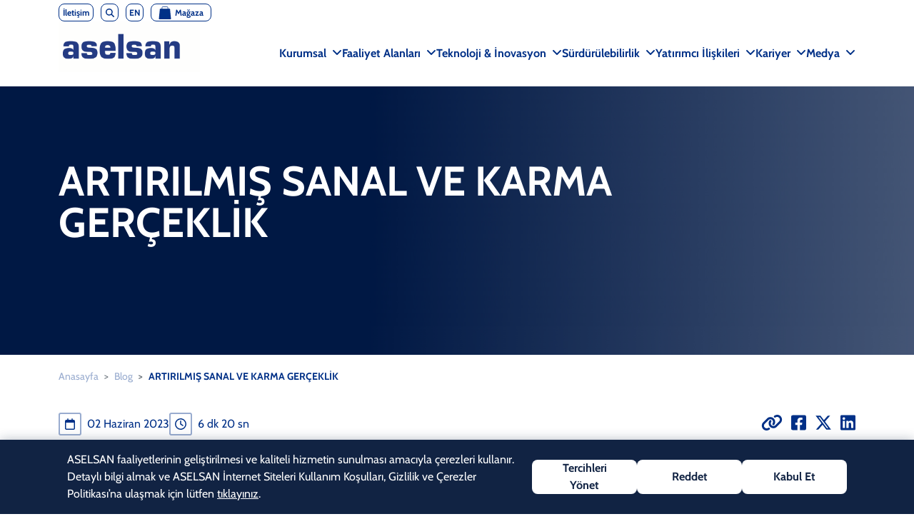

--- FILE ---
content_type: text/html; charset=utf-8
request_url: https://www.aselsan.com/tr/blog/detay/367/artirilmis-sanal-ve-karma-gerceklik
body_size: 157169
content:


<!DOCTYPE html>
<html lang="tr">
<head>
    <meta charset="UTF-8" />
    <meta http-equiv="X-UA-Compatible" content="IE=edge" />
    <meta name="viewport" content="width=device-width, initial-scale=1.0" />
    <title>ARTIRILMI&#x15E; SANAL VE KARMA GER&#xC7;EKL&#x130;K - ASELSAN</title>
    <meta name="description" />

    <link rel="canonical" />
    <link rel="apple-touch-icon" sizes="57x57" href="/assets/favicon/apple-icon-57x57.png" />
    <link rel="apple-touch-icon" sizes="60x60" href="/assets/favicon/apple-icon-60x60.png" />
    <link rel="apple-touch-icon" sizes="72x72" href="/assets/favicon/apple-icon-72x72.png" />
    <link rel="apple-touch-icon" sizes="76x76" href="/assets/favicon/apple-icon-76x76.png" />
    <link rel="apple-touch-icon" sizes="114x114" href="/assets/favicon/apple-icon-114x114.png" />
    <link rel="apple-touch-icon" sizes="120x120" href="/assets/favicon/apple-icon-120x120.png" />
    <link rel="apple-touch-icon" sizes="144x144" href="/assets/favicon/apple-icon-144x144.png" />
    <link rel="apple-touch-icon" sizes="152x152" href="/assets/favicon/apple-icon-152x152.png" />
    <link rel="apple-touch-icon" sizes="180x180" href="/assets/favicon/apple-icon-180x180.png" />
    <link rel="icon" type="image/png" sizes="192x192" href="/assets/favicon/android-icon-192x192.png" />
    <link rel="icon" type="image/png" sizes="32x32" href="/assets/favicon/favicon-32x32.png" />
    <link rel="icon" type="image/png" sizes="96x96" href="/assets/favicon/favicon-96x96.png" />
    <link rel="icon" type="image/png" sizes="16x16" href="/assets/favicon/favicon-16x16.png" />
    <link rel="manifest" href="/assets/favicon/manifest.json" />
    <meta name="msapplication-TileColor" content="#ffffff" />
    <meta name="msapplication-TileImage" content="/ms-icon-144x144.png" />
    <meta name="theme-color" content="#ffffff" />
    <link href="/main.css?v=n9lfk27_it3TWdT2EF50Xjwv5GgluA7YK5ZdCsjroT8" rel="stylesheet" />

    



    <meta property="og:title" content="ARTIRILMI&#x15E; SANAL VE KARMA GER&#xC7;EKL&#x130;K - ASELSAN" />
    <meta property="og:site_name" content="Aselsan" />
    <meta property="og:url" />
    <meta property="og:description" />
    <meta property="og:type" content="article" />
    <meta property="og:image" />

    <!-- Recaptcha -->
    <script nonce='k0LCajZXtSXZODGS3xOgaK8HqWA=' src="https://www.google.com/recaptcha/api.js?onload=onloadCallback&render=explicit&hl=Turkish"></script>
    <script nonce='k0LCajZXtSXZODGS3xOgaK8HqWA=' type="text/javascript">
        var onloadCallback = function () {
            const captchas = document.querySelectorAll(".g-recaptcha")
            captchas.forEach(item => {
                const widgetId = grecaptcha.render(`${item.id}`, {
                    'sitekey': "6LfMYMsnAAAAAKj3PET0fGb7qMY-SU3M1JG7BCjr"
                });
                window[item.id] = widgetId
            });
        };
    </script>
    <!-- End Recaptcha -->
    <!-- Google Tag Manager -->
    <script nonce='k0LCajZXtSXZODGS3xOgaK8HqWA='>
        (function (w, d, s, l, i) {
            w[l] = w[l] || []; w[l].push({
                'gtm.start':
                    new Date().getTime(), event: 'gtm.js'
            }); var f = d.getElementsByTagName(s)[0],
                j = d.createElement(s), dl = l != 'dataLayer' ? '&l=' + l : ''; j.async = true; j.src =
                    'https://www.googletagmanager.com/gtm.js?id=' + i + dl; f.parentNode.insertBefore(j, f);
        })(window, document, 'script', 'dataLayer', 'GTM-5WPSQCWK');</script>
    <!-- End Google Tag Manager -->

    <script>

        !function (f, b, e, v, n, t, s) {

            if (f.fbq) return; n = f.fbq = function () {

                n.callMethod ?

                    n.callMethod.apply(n, arguments) : n.queue.push(arguments)

            };

            if (!f._fbq) f._fbq = n; n.push = n; n.loaded = !0; n.version = '2.0';

            n.queue = []; t = b.createElement(e); t.async = !0;

            t.src = v; s = b.getElementsByTagName(e)[0];

            s.parentNode.insertBefore(t, s)

        }(window, document, 'script',

            'https://connect.facebook.net/en_US/fbevents.js');

        fbq('init', '529962270437656');

        fbq('track', 'PageView');

    </script>

    <noscript><img height="1" width="1" style="display:none" alt="facebook url" src="https://www.facebook.com/tr?id=529962270437656&ev=PageView&noscript=1" /></noscript>
    <script type="application/ld+json">
        {
          "@context": "https://schema.org",
          "@type": "Organization",
          "name": "ASELSAN",
          "url": "https://www.aselsan.com",
          "logo": "https://www.aselsan.com/assets/Logo_50_yil.gif",
          "address": {
            "@type": "PostalAddress",
            "streetAddress": "Mehmet Akif Ersoy Mahallesi Istiklal Marsi Cadde No:16",
            "addressLocality": "Yenimahalle",
            "addressRegion": "Ankara",
            "postalCode": "06200",
            "addressCountry": "Türkiye"
          },
          "sameAs": [
            "https://www.facebook.com/aselsan",
            "https://www.x.com/aselsan",
            "https://www.linkedin.com/company/aselsan"
          ],
          "foundingDate": "1975-11-01",
          "foundingLocation": "Ankara, Turkey",
          "employee": {
            "@type": "Person",
            "name": "Ahmet Akyol",
            "jobTitle": "CEO",
            "image": "https://wwwcdn.aselsan.com/api/file/Ahmet_AKYOL_fotograf.jpg",
            "sameAs": "https://www.aselsan.com/tr/ust-yonetim/ahmet-akyol-genel-mudur"
          }
        }
    </script>

    <!-- End Facebook Pixel Code --> <!--End -->
</head>
<body>
    <!-- Google Tag Manager (noscript) -->
    <noscript>
        <iframe title="googletagmanager iframe" src="https://www.googletagmanager.com/ns.html?id=GTM-5WPSQCWK"
                height="0" width="0" style="display:none;visibility:hidden"></iframe>
    </noscript>
    <!-- End Google Tag Manager (noscript) -->
    
<router class="detail-page"></router>


    


<div id="header" class="mb-20">
    
<div class="change__header" id="change-header">
    <div class="container">
        <div class="header-top" id="header-top">
                <a href="/tr/iletisim" class="btn btn-header-top" target="_blank" rel="noopener" style="width:auto !important; border-color: #003087; color: #003087;">
                        <span>İletişim</span>
                </a>
                    
                <button type="button" style="border-color: #003087; color: #003087;" class="btn btn-header-top buttonx" data-bs-toggle="modal" data-bs-target="#exampleModal">
                    <i class="fas fa-search"></i>
                </button>
                <div class="modal fade" id="exampleModal" aria-labelledby="exampleModalLabel" aria-hidden="true">
                    <div class="modal-dialog modal-fullscreen">
                        <div class="container-fluid">
                            <div class="modal-content" style="background-color:#153A7D; height: 430px;border-bottom-left-radius: 50px 30px;border-bottom-right-radius: 50px 30px;">
                                <div class="modal-header-search">
                                    <div class="container">
                                        <div class="row">
                                            <div class="col-sm-8">
                                                <h2 class="modal-title search" style="margin-top: 100px;color:white; font-weight: bold;" id="exampleModalLabel">Bir arama yap&#x131;n ...</h2>
                                            </div>
                                            <div class="col-sm-4">
                                                <button type="button" style="margin-top:100px;float:right;" class="btn-close" data-bs-dismiss="modal" aria-label="Close"></button>
                                            </div>
                                        </div>
                                    </div>
                                </div>
                                <div class="modal-body-search">
                                    <form action="/tr/arama">
                                        <div class="container">
                                            <div class="row">
                                                <div class="col-12 header-modal d-flex align-items-end gap-2">
                                                    <div class="form__group field w-100">
                                                        <input type="text" class="form__field w-100" placeholder="Aramak &#x130;stedi&#x11F;iniz Kelimeyi Girin" name="s" id='name' required tabindex="0" />
                                                        <label for="name" class="form__label"></label>
                                                    </div>
                                                    <button class="btn btn-white" type="submit"><i class="fas fa-search" style="border: none;"></i>Ara</button>
                                                </div>
                                            </div>
                                        </div>
                                    </form>
                                </div>
                            </div>
                        </div>
                    </div>
                </div>
                    <a rel="noopener" href="/setLanguage?newculture=en&amp;returnUrl=%2Ftr%2Fblog%2Fdetay%2F367%2Fartirilmis-sanal-ve-karma-gerceklik" class="btn btn-header-top" style="border-color: #003087; color: #003087;">
                        EN
                    </a>
                <a href="https://www.aselsan1975.com/" class="btn btn-header-top" target="_blank" rel="noopener" style="width:85px; border-color: #003087; color: #003087;">
                    <svg version="1.2" xmlns="http://www.w3.org/2000/svg" viewBox="0 0 220 232" width="18" height="18">
                        <title>Magaza-02-ai</title>
                        <style>
                            tspan {
                                white-space: pre
                            }
                        </style>
                        <g id="Layer 1">
                            <g id="&lt;Group&gt;">
                                <g id="&lt;Group&gt;">
                                    <g id="&lt;Group&gt;">
                                        <path id="&lt;Path&gt;" class="s0" d="m60.6 27.5c0-10 8.2-18.1 18.2-18.1h62.1c10.1 0 18.2 8.1 18.2 18.1v29.6h8.8v-29.6c0-14.8-12.1-26.9-27-26.9h-62.1c-14.9 0-27 12.1-27 26.9v29.6h8.8z" />
                                    </g>
                                    <path id="&lt;Path&gt;" class="s0" d="m201.8 49.8c-0.5-4.5-4.3-7.9-8.8-7.9h-74.1-18.1-74c-4.6 0-8.4 3.4-8.8 7.9l-17.4 172.1c-0.5 5.2 3.6 9.7 8.8 9.7h91.4 18.1 91.4c5.3 0 9.3-4.5 8.8-9.7z" />
                                </g>
                            </g>
                        </g>
                    </svg>
                        <span style="margin-left:5px;">Mağaza</span>
                </a>
        </div>
    </div>
    <nav class="navbar navbar-expand-lg navbar-light bg-light navbar-inverse" id="navbar-change">
        <div class="container">
                <a class="navbar-brand" href='/'><img src='/assets/Logo_50_yil.gif' id="img-logo" style="margin-bottom: 20px;" alt="Logo 1" />

                </a>
            <!-- <button
                    class="navbar-toggler"
                    type="button"
                    data-bs-toggle="collapse"
                    data-bs-target="#navbarNav"
                    aria-controls="navbarNav"
                    aria-expanded="false"
                    aria-label="Toggle navigation"
            >
                <span class="navbar-toggler-icon"></span>
            </button> -->
            <button class="navbar-toggler collapsed" type="button" data-bs-toggle="collapse" data-bs-target="#navbarNav">
                <div class="hamburger-toggle">
                    <div class="hamburger">
                        <span></span>
                        <span></span>
                        <span></span>
                    </div>
                </div>
            </button>
            <div class="collapse navbar-collapse" id="navbarNav">
                <ul class="navbar-nav">
                    <!-- MENU:Kurumsal -->
                    <li class="nav-item ">
                        <div class="btn-group">
                            <a rel="noopener" href="/tr/kurumsal" class="fs-bold" style="text-decoration: none;">
                                Kurumsal
                            </a>
                            <button type="button" class="ms-2" data-bs-toggle="dropdown" aria-expanded="false" style="background-color: transparent;">
                                <i class="fa fa-angle-down"></i>
                                <span class="visually-hidden">Toggle Dropdown</span>
                            </button>

                            <div class="shadow dropdown-menu mega-menu">
                                <div class="mega-content px-4">
                                    <div class="container d-block mx-auto">
                                        <div class="row header">

                                            <div class="col-6 col-md-3">
                                                <!-- SUBMENU:Faaliyet Alanlari -->
                                                <div class="list-group list-group-flush">

                                                    <ul>
                                                        <li>
                                                            <div class="list-group-item">
                                                                <a rel="noopener" href="/tr/hakkimizda">
                                                                    Hakk&#x131;m&#x131;zda
                                                                    <span class="list-group-ico">
                                                                        <i class="fa fa-angle-right list-group-ico"></i>
                                                                    </span>
                                                                </a>
                                                            </div>
                                                        </li>
                                                        <li>
                                                            <div class="list-group-item">
                                                                <a rel="noopener" href="/tr/hakkimizda/vizyon-misyon">
                                                                    Vizyon ve Misyon
                                                                    <span class="list-group-ico">
                                                                        <i class="fa fa-angle-right list-group-ico"></i>
                                                                    </span>
                                                                </a>
                                                            </div>
                                                        </li>
                                                        <li>
                                                            <div class="list-group-item">
                                                                <a rel="noopener" href="/tr/hakkimizda/yonetim-kurulu">
                                                                    Y&#xF6;netim Kurulu
                                                                    <span class="list-group-ico">
                                                                        <i class="fa fa-angle-right list-group-ico"></i>
                                                                    </span>
                                                                </a>
                                                            </div>
                                                        </li>

                                                    </ul>
                                                </div>
                                                <!-- /SUBMENU:Faaliyet Alanlari -->
                                            </div>
                                            <div class="col-6 col-md-3">
                                                <!-- SUBMENU:Faaliyet Alanlari -->
                                                <div class="list-group list-group-flush">

                                                    <ul>
                                                        <li>
                                                            <div class="list-group-item">
                                                                <a rel="noopener" href="/tr/hakkimizda/ust-yonetim">
                                                                    &#xDC;st Y&#xF6;netim
                                                                    <span class="list-group-ico">
                                                                        <i class="fa fa-angle-right list-group-ico"></i>
                                                                    </span>
                                                                </a>
                                                            </div>
                                                        </li>
                                                        <li>
                                                            <div class="list-group-item">
                                                                <a rel="noopener" href="/tr/hakkimizda/istirakler">
                                                                    &#x15E;irket Profili
                                                                    <span class="list-group-ico">
                                                                        <i class="fa fa-angle-right list-group-ico"></i>
                                                                    </span>
                                                                </a>
                                                            </div>
                                                        </li>
                                                        <li>
                                                            <div class="list-group-item">
                                                                <a rel="noopener" href="/tr/hakkimizda/aselsan-etik-ilkeler">
                                                                    ASELSAN Etik &#x130;lkeler
                                                                    <span class="list-group-ico">
                                                                        <i class="fa fa-angle-right list-group-ico"></i>
                                                                    </span>
                                                                </a>
                                                            </div>
                                                        </li>
                                                    </ul>
                                                </div>
                                                <!-- /SUBMENU:Faaliyet Alanlari -->
                                            </div>
                                            <div class="d-none d-md-block col-md-3">
                                                <a rel="noopener" href='https://www.aselsan.com/tr/kurumsal' target="_blank">
                                                    <img src="https://wwwcdn.aselsan.com/api/file/654x522-Kurumsal.jpg" width="300px;" height="500px;" />
                                                </a>
                                                <a rel="noopener" href="https://www.aselsan.com/tr/kurumsal" target="_blank" class="pt-2" style="text-align: center !important; color: #15408F !important;"></a>
                                            </div>
                                            <div class="d-none d-md-block col-md-3">
                                                    <div id="slider" class="header owl-carousel">
                                                        <div class="swiper-container swiper-bullet-pagination">
                                                            <div id="swiper-header" class="swiper-header-mega-item swiper md-pb-20">
                                                                <div class="swiper-wrapper">
                                                                        <div class="swiper-slide">
                                                                            <div class="card" style="width: 12rem; border: none;">
                                                                                <img src="https://wwwcdn.aselsan.com/api/file/aselflir_500_ust_menu.jpg" class="card-img-top" alt="ASELFLIR 500 - ASELSAN">
                                                                                <div class="card-body">
                                                                                    <h6 class="card-title text-center" style="color:#15408F;font-weight: bold;">
                                                                                            ASELFLIR 500
                                                                                    </h6>
                                                                                    <p style="text-align: center;color:#15408F;">
                                                                                            Hava Savunma Teknolojileri
                                                                                    </p>
                                                                                </div>
                                                                            </div>
                                                                        </div>
                                                                </div>
                                                                <div class="swiper-custom-pagination swiper-follow-aselsan-pagination" style="margin-top: 0px;"></div>
                                                            </div>
                                                        </div>
                                                    </div>
                                            </div>
                                        </div>
                                    </div>
                                </div>
                            </div>
                        </div>
                    </li>
                    <!-- /MENU:Kurumsal -->
                    <!-- MENU:Faaliyet Alanlari -->
                    <li class="nav-item ">
                        <div class="btn-group">
                            <a rel="noopener" href="/tr/faaliyet-alanlari" class="fs-bold" style="text-decoration: none;">
                                                    Faaliyet Alanlar&#x131;
                            </a>
                            <button type="button" class="ms-2" data-bs-toggle="dropdown" aria-expanded="false" style="background-color: transparent;">
                                <i class="fa fa-angle-down"></i>
                                <span class="visually-hidden">Toggle Dropdown</span>
                            </button>
                            <div class="shadow dropdown-menu mega-menu">
                                <div class="mega-content px-4">
                                    <div class="container d-block mx-auto">
                                        <div class="row header">

                                            <div class="col-12 col-md-2 border-end border-primary border-2">
                                                <!-- SUBMENU:Faaliyet Alanlari -->
                                                <div class="list-group list-group-flush">
                                                    <a href="/tr/savunma" class="list-group-flush-title">
                                                    &#xC7;al&#x131;&#x15F;ma Alanlar&#x131;
                                                        <span class="list-group-ico">
                                                            <i class="fa fa-angle-right list-group-ico"></i>
                                                        </span>
                                                    </a>
                                                    <ul>
                                                            <li>
                                                                <div class="list-group-item">
                                                                    <a class="pl-10" href="/tr/savunma/kategori/1/kara-savunma-teknolojileri">
                                                                    Kara
                                                                        <span class="list-group-ico">
                                                                            <i class="fa fa-angle-right list-group-ico"></i>
                                                                        </span>
                                                                    </a>
                                                                </div>
                                                            </li>
                                                            <li>
                                                                <div class="list-group-item">
                                                                    <a class="pl-10" href="/tr/savunma/kategori/7/hava-savunma-teknolojileri">
                                                                    Hava
                                                                        <span class="list-group-ico">
                                                                            <i class="fa fa-angle-right list-group-ico"></i>
                                                                        </span>
                                                                    </a>
                                                                </div>
                                                            </li>
                                                            <li>
                                                                <div class="list-group-item">
                                                                    <a class="pl-10" href="/tr/savunma/kategori/8/deniz-savunma-teknolojileri">
                                                                    Deniz
                                                                        <span class="list-group-ico">
                                                                            <i class="fa fa-angle-right list-group-ico"></i>
                                                                        </span>
                                                                    </a>
                                                                </div>
                                                            </li>
                                                            <li>
                                                                <div class="list-group-item">
                                                                    <a class="pl-10" href="/tr/savunma/kategori/9/uzay-teknolojileri">
                                                                    Uzay
                                                                        <span class="list-group-ico">
                                                                            <i class="fa fa-angle-right list-group-ico"></i>
                                                                        </span>
                                                                    </a>
                                                                </div>
                                                            </li>
                                                            <li>
                                                                <div class="list-group-item">
                                                                    <a class="pl-10" href="/tr/savunma/kategori/10/siber-teknolojiler">
                                                                    Siber
                                                                        <span class="list-group-ico">
                                                                            <i class="fa fa-angle-right list-group-ico"></i>
                                                                        </span>
                                                                    </a>
                                                                </div>
                                                            </li>
                                                        <li>
                                                            <div class="list-group-item">
                                                                <a class="pl-10" href="/tr/teknoloji">
                                                    Sivil Teknolojiler
                                                                    <span class="list-group-ico">
                                                                        <i class="fa fa-angle-right list-group-ico"></i>
                                                                    </span>
                                                                </a>
                                                            </div>
                                                        </li>
                                                    </ul>
                                                </div>
                                                <!-- /SUBMENU:Faaliyet Alanlari -->
                                            </div>
                                            <div class="col-12 col-md-10">
                                                <div class="list-group list-group-flush">
                                                    <div class="row">
                                                        <div class="col-12 col-md-4">
                                                            <a href="/tr/cozumlerimiz" class="list-group-flush-title">
                                                    &#xC7;&#xF6;z&#xFC;mler
                                                            </a>
                                                        </div>
                                                    </div>
                                                    <ul>
                                                        <div class="row">
                                                                <div class="col">
                                                                    <ul>
                                                                            <li>
                                                                                <div class="list-group-item">
                                                                                    <a class="pl-10" href="/tr/cozumlerimiz/16/askeri-haberlesme-ve-bilgi-teknolojileri" style="white-space: nowrap;overflow: hidden;text-overflow: ellipsis;">
                                                                                Askeri Haberle&#x15F;me ve Bilgi Teknolojileri
                                                                                        <span class="list-group-ico" style="right:0 !important">
                                                                                            <i class="fa fa-angle-right list-group-ico" style="right:0 !important"></i>
                                                                                        </span>
                                                                                    </a>
                                                                                </div>
                                                                            </li>
                                                                            <li>
                                                                                <div class="list-group-item">
                                                                                    <a class="pl-10" href="/tr/cozumlerimiz/23/kamu-guvenligi-haberlesme-ve-bilgi-teknolojileri" style="white-space: nowrap;overflow: hidden;text-overflow: ellipsis;">
                                                                                Kamu G&#xFC;venli&#x11F;i Haberle&#x15F;me ve Bilgi Teknolojileri
                                                                                        <span class="list-group-ico" style="right:0 !important">
                                                                                            <i class="fa fa-angle-right list-group-ico" style="right:0 !important"></i>
                                                                                        </span>
                                                                                    </a>
                                                                                </div>
                                                                            </li>
                                                                            <li>
                                                                                <div class="list-group-item">
                                                                                    <a class="pl-10" href="/tr/cozumlerimiz/729/uydu-ve-uzay-teknolojileri" style="white-space: nowrap;overflow: hidden;text-overflow: ellipsis;">
                                                                                Uydu ve Uzay Teknolojileri
                                                                                        <span class="list-group-ico" style="right:0 !important">
                                                                                            <i class="fa fa-angle-right list-group-ico" style="right:0 !important"></i>
                                                                                        </span>
                                                                                    </a>
                                                                                </div>
                                                                            </li>
                                                                            <li>
                                                                                <div class="list-group-item">
                                                                                    <a class="pl-10" href="/tr/cozumlerimiz/226/aviyonik-sistem-teknolojileri" style="white-space: nowrap;overflow: hidden;text-overflow: ellipsis;">
                                                                                Aviyonik Sistem Teknolojileri
                                                                                        <span class="list-group-ico" style="right:0 !important">
                                                                                            <i class="fa fa-angle-right list-group-ico" style="right:0 !important"></i>
                                                                                        </span>
                                                                                    </a>
                                                                                </div>
                                                                            </li>
                                                                            <li>
                                                                                <div class="list-group-item">
                                                                                    <a class="pl-10" href="/tr/cozumlerimiz/18/elektrooptik-sistem-teknolojileri" style="white-space: nowrap;overflow: hidden;text-overflow: ellipsis;">
                                                                                Elektro-Optik Sistem Teknolojileri
                                                                                        <span class="list-group-ico" style="right:0 !important">
                                                                                            <i class="fa fa-angle-right list-group-ico" style="right:0 !important"></i>
                                                                                        </span>
                                                                                    </a>
                                                                                </div>
                                                                            </li>
                                                                            <li>
                                                                                <div class="list-group-item">
                                                                                    <a class="pl-10" href="/tr/cozumlerimiz/54/gudum-ve-arayici-baslik-sistem-teknolojileri" style="white-space: nowrap;overflow: hidden;text-overflow: ellipsis;">
                                                                                G&#xFC;d&#xFC;m ve Aray&#x131;c&#x131; Ba&#x15F;l&#x131;k Sistem Teknolojileri
                                                                                        <span class="list-group-ico" style="right:0 !important">
                                                                                            <i class="fa fa-angle-right list-group-ico" style="right:0 !important"></i>
                                                                                        </span>
                                                                                    </a>
                                                                                </div>
                                                                            </li>
                                                                    </ul>
                                                                </div>
                                                                <div class="col">
                                                                    <ul>
                                                                            <li>
                                                                                <div class="list-group-item">
                                                                                    <a class="pl-10" href="/tr/cozumlerimiz/60/radar-teknolojileri" style="white-space: nowrap;overflow: hidden;text-overflow: ellipsis;">
                                                                                Radar Teknolojileri
                                                                                        <span class="list-group-ico" style="right:0 !important">
                                                                                            <i class="fa fa-angle-right list-group-ico" style="right:0 !important"></i>
                                                                                        </span>
                                                                                    </a>
                                                                                </div>
                                                                            </li>
                                                                            <li>
                                                                                <div class="list-group-item">
                                                                                    <a class="pl-10" href="/tr/cozumlerimiz/53/elektronik-harp-sistem-teknolojileri" style="white-space: nowrap;overflow: hidden;text-overflow: ellipsis;">
                                                                                Elektronik Harp Sistem Teknolojileri
                                                                                        <span class="list-group-ico" style="right:0 !important">
                                                                                            <i class="fa fa-angle-right list-group-ico" style="right:0 !important"></i>
                                                                                        </span>
                                                                                    </a>
                                                                                </div>
                                                                            </li>
                                                                            <li>
                                                                                <div class="list-group-item">
                                                                                    <a class="pl-10" href="/tr/cozumlerimiz/14/komuta-kontrol-haberlesme-bilgisayar-c4i" style="white-space: nowrap;overflow: hidden;text-overflow: ellipsis;">
                                                                                Komuta Kontrol Haberle&#x15F;me Bilgisayar (C4I)
                                                                                        <span class="list-group-ico" style="right:0 !important">
                                                                                            <i class="fa fa-angle-right list-group-ico" style="right:0 !important"></i>
                                                                                        </span>
                                                                                    </a>
                                                                                </div>
                                                                            </li>
                                                                            <li>
                                                                                <div class="list-group-item">
                                                                                    <a class="pl-10" href="/tr/cozumlerimiz/2/kara-ve-silah-sistem-teknolojileri" style="white-space: nowrap;overflow: hidden;text-overflow: ellipsis;">
                                                                                Kara ve Silah Sistem Teknolojileri
                                                                                        <span class="list-group-ico" style="right:0 !important">
                                                                                            <i class="fa fa-angle-right list-group-ico" style="right:0 !important"></i>
                                                                                        </span>
                                                                                    </a>
                                                                                </div>
                                                                            </li>
                                                                            <li>
                                                                                <div class="list-group-item">
                                                                                    <a class="pl-10" href="/tr/cozumlerimiz/63/deniz-sistem-teknolojileri" style="white-space: nowrap;overflow: hidden;text-overflow: ellipsis;">
                                                                                Deniz Sistem Teknolojileri
                                                                                        <span class="list-group-ico" style="right:0 !important">
                                                                                            <i class="fa fa-angle-right list-group-ico" style="right:0 !important"></i>
                                                                                        </span>
                                                                                    </a>
                                                                                </div>
                                                                            </li>
                                                                            <li>
                                                                                <div class="list-group-item">
                                                                                    <a class="pl-10" href="/tr/cozumlerimiz/55/hava-ve-fuze-savunma-sistem-teknolojileri" style="white-space: nowrap;overflow: hidden;text-overflow: ellipsis;">
                                                                                Hava ve F&#xFC;ze Savunma Sistem Teknolojileri
                                                                                        <span class="list-group-ico" style="right:0 !important">
                                                                                            <i class="fa fa-angle-right list-group-ico" style="right:0 !important"></i>
                                                                                        </span>
                                                                                    </a>
                                                                                </div>
                                                                            </li>
                                                                    </ul>
                                                                </div>
                                                                <div class="col">
                                                                    <ul>
                                                                            <li>
                                                                                <div class="list-group-item">
                                                                                    <a class="pl-10" href="/tr/cozumlerimiz/732/guvenlik-sistem-teknolojileri" style="white-space: nowrap;overflow: hidden;text-overflow: ellipsis;">
                                                                                G&#xFC;venlik Sistem Teknolojileri
                                                                                        <span class="list-group-ico" style="right:0 !important">
                                                                                            <i class="fa fa-angle-right list-group-ico" style="right:0 !important"></i>
                                                                                        </span>
                                                                                    </a>
                                                                                </div>
                                                                            </li>
                                                                            <li>
                                                                                <div class="list-group-item">
                                                                                    <a class="pl-10" href="/tr/cozumlerimiz/733/ulasim-ve-enerji-sistem-teknolojileri" style="white-space: nowrap;overflow: hidden;text-overflow: ellipsis;">
                                                                                Ula&#x15F;&#x131;m ve Enerji Sistem Teknolojileri
                                                                                        <span class="list-group-ico" style="right:0 !important">
                                                                                            <i class="fa fa-angle-right list-group-ico" style="right:0 !important"></i>
                                                                                        </span>
                                                                                    </a>
                                                                                </div>
                                                                            </li>
                                                                            <li>
                                                                                <div class="list-group-item">
                                                                                    <a class="pl-10" href="/tr/cozumlerimiz/275/saglik-sistem-teknolojileri" style="white-space: nowrap;overflow: hidden;text-overflow: ellipsis;">
                                                                                Sa&#x11F;l&#x131;k Sistem Teknolojileri
                                                                                        <span class="list-group-ico" style="right:0 !important">
                                                                                            <i class="fa fa-angle-right list-group-ico" style="right:0 !important"></i>
                                                                                        </span>
                                                                                    </a>
                                                                                </div>
                                                                            </li>
                                                                    </ul>
                                                                </div>
                                                        </div>
                                                    </ul>
                                                </div>
                                            </div>
                                        </div>
                                    </div>
                                </div>
                            </div>
                        </div>
                    </li>
                    <!-- /MENU:Faaliyet Alanlari -->
                    <!-- MENU:Arge Inovasyon -->
                    <li class="nav-item ">
                        <div class="btn-group">
                            <a rel="noopener" href="/tr/teknoloji-inovasyon" class="fs-bold" style="text-decoration: none;">
                                                    Teknoloji &amp; &#x130;novasyon
                            </a>
                            <button type="button" class="ms-2" data-bs-toggle="dropdown" aria-expanded="false" style="background-color: transparent;">
                                <i class="fa fa-angle-down"></i>
                                <span class="visually-hidden">Toggle Dropdown</span>
                            </button>
                            <div class="shadow dropdown-menu mega-menu">
                                <div class="mega-content px-4">
                                    <div class="container d-block mx-auto">
                                        <div class="row header">
                                            <div class="col-6 col-md-3">
                                                <!-- SUBMENU:Arge Inovasyon -->
                                                <div class="list-group list-group-flush">

                                                    <ul>
                                                        <li>
                                                            <div>
                                                                <a class="list-group-flush-title" rel="noopener" href="/tr/aselsan-teknoloji">
                                                                    Teknoloji
                                                                    <span class="list-group-ico">
                                                                        <i class="fa fa-angle-right list-group-ico"></i>
                                                                    </span>
                                                                </a>
                                                            </div>
                                                        </li>
                                                        <li>
                                                            <div class="list-group-item">
                                                                <a rel="noopener" class="pl-10" href="/tr/aselsan-teknoloji/temel-teknolojiler">
                                                                    Temel Teknolojiler
                                                                    <span class="list-group-ico">
                                                                        <i class="fa fa-angle-right list-group-ico"></i>
                                                                    </span>
                                                                </a>
                                                            </div>
                                                        </li>
                                                        <li>
                                                            <div class="list-group-item">
                                                                <a rel="noopener" class="pl-10" href="/tr/aselsan-teknoloji/teknoloji-yonetimi">
                                                                    Teknoloji Y&#xF6;netimi
                                                                    <span class="list-group-ico">
                                                                        <i class="fa fa-angle-right list-group-ico"></i>
                                                                    </span>
                                                                </a>
                                                            </div>
                                                        </li>
                                                       
                                                        <li>
                                                            <div class="list-group-item">
                                                                <a rel="noopener" class="pl-10" href="/tr/aselsan-teknoloji/teknoloji-planlama">
                                                                    Teknoloji Planlama
                                                                    <span class="list-group-ico">
                                                                        <i class="fa fa-angle-right list-group-ico"></i>
                                                                    </span>
                                                                </a>
                                                            </div>
                                                        </li>
                                                        <li>
                                                            <div class="list-group-item">
                                                                <a rel="noopener" class="pl-10" href="/tr/aselsan-teknoloji/arastirma-is-birlikleri">
                                                                    Ara&#x15F;t&#x131;rma &#x130;&#x15F; Birlikleri
                                                                    <span class="list-group-ico">
                                                                        <i class="fa fa-angle-right list-group-ico"></i>
                                                                    </span>
                                                                </a>
                                                            </div>
                                                        </li>
                                                    </ul>
                                                </div>
                                                <!-- /SUBMENU:Arge Inovasyon -->
                                            </div>
                                            <div class="col-6 col-md-3">
                                                <!-- SUBMENU:Arge Inovasyon -->
                                                <div class="list-group list-group-flush">

                                                    <ul>
                                                        <li>
                                                            <div>
                                                                <a class="list-group-flush-title" rel="noopener" href="/tr/inovasyon">
                                                    &#x130;novasyon
                                                                    <span class="list-group-ico">
                                                                        <i class="fa fa-angle-right list-group-ico"></i>
                                                                    </span>
                                                                </a>
                                                            </div>
                                                        </li>
                                                        <li>
                                                            <div class="list-group-item">
                                                                <a rel="noopener" class="pl-10" href="/tr/inovasyon/inovasyon-yonetimi">
                                                                    &#x130;novasyon Y&#xF6;netimi
                                                                    <span class="list-group-ico">
                                                                        <i class="fa fa-angle-right list-group-ico"></i>
                                                                    </span>
                                                                </a>
                                                            </div>
                                                        </li>
                                                        <li>
                                                            <div class="list-group-item">
                                                                <a class="pl-10" href="/tr/inovasyon/dijital-donusum">
                                                                    Dijital D&#xF6;n&#xFC;&#x15F;&#xFC;m
                                                                    <span class="list-group-ico">
                                                                        <i class="fa fa-angle-right list-group-ico"></i>
                                                                    </span>
                                                                </a>
                                                            </div>
                                                        </li>
                                                        <li>
                                                            <div class="list-group-item">
                                                                <a rel="noopener" class="pl-10" href="/tr/inovasyon/aselsan-akademi">
                                                    ASELSAN Akademi
                                                                    <span class="list-group-ico">
                                                                        <i class="fa fa-angle-right list-group-ico"></i>
                                                                    </span>
                                                                </a>
                                                            </div>
                                                        </li>
                                                        <li>
                                                            <div class="list-group-item">
                                                                <a rel="noopener" class="pl-10" href="/tr/inovasyon/aselsan-girisimcilik-merkezi">
                                                    ASELSAN Giri&#x15F;imcilik Merkezi
                                                                    <span class="list-group-ico">
                                                                        <i class="fa fa-angle-right list-group-ico"></i>
                                                                    </span>
                                                                </a>
                                                            </div>
                                                        </li>
                                                        <li>
                                                            <div class="list-group-item">
                                                                <a rel="noopener" class="pl-10" href="/tr/inovasyon/aselsan-arge-inovasyon-odulleri">
                                                                    AR-GE ve &#x130;novasyon &#xD6;d&#xFC;lleri
                                                                    <span class="list-group-ico">
                                                                        <i class="fa fa-angle-right list-group-ico"></i>
                                                                    </span>
                                                                </a>
                                                            </div>
                                                        </li>
                                                    </ul>
                                                </div>
                                                <!-- /SUBMENU:Arge Inovasyon -->
                                            </div>
                                            <div class="d-none d-md-block col-md-3">
                                                <a rel="noopener" href='https://www.aselsan.com/tr/arge-inovasyon' target="_blank">
                                                    <img src="https://wwwcdn.aselsan.com/api/file/654x522-Ar-Ge.jpg" width="300px;" height="500px;" />
                                                </a>
                                                <a rel="noopener" href="https://www.aselsan.com/tr/arge-inovasyon" target="_blank" class="pt-2" style="text-align: center !important; color: #15408F !important;"></a>
                                            </div>
                                            <div class="d-none d-md-block col-md-3">
                                                    <div id="slider" class="header owl-carousel">
                                                        <div class="swiper-container swiper-bullet-pagination">
                                                            <div id="swiper-header" class="swiper-header-mega-item swiper md-pb-20">
                                                                <div class="swiper-wrapper">
                                                                        <div class="swiper-slide">
                                                                            <div class="card" style="width: 12rem; border: none;">
                                                                                <img src="https://wwwcdn.aselsan.com/api/file/aselflir_500_ust_menu.jpg" class="card-img-top" alt="ASELFLIR 500 - ASELSAN">
                                                                                <div class="card-body">
                                                                                    <h6 class="card-title text-center" style="color:#15408F;font-weight: bold;">
                                                                                        ASELFLIR 500
                                                                                    </h6>
                                                                                    <p style="text-align: center;color:#15408F;">
                                                                                        Hava Savunma Teknolojileri
                                                                                    </p>
                                                                                </div>
                                                                            </div>
                                                                        </div>
                                                                </div>
                                                                <div class="swiper-custom-pagination swiper-follow-aselsan-pagination" style="margin-top: 0px;"></div>
                                                            </div>
                                                        </div>
                                                    </div>
                                            </div>
                                        </div>
                                    </div>
                                </div>
                            </div>
                        </div>
                    </li>
                    <!-- MENU:Arge Inovasyon -->
                    <!-- MENU:Surdurulebilirlik -->
                    <li class="nav-item">
                        <div class="btn-group">
                            <a rel="noopener" class="" style="text-decoration: none;" href="/tr/surdurulebilirlik">S&#xFC;rd&#xFC;r&#xFC;lebilirlik</a>
                            <button type="button" class="ms-2" data-bs-toggle="dropdown" aria-expanded="false" style="background-color: transparent;">
                                <i class="fa fa-angle-down"></i>
                                <span class="visually-hidden">Toggle Dropdown</span>
                            </button>
                            <div class="shadow dropdown-menu mega-menu">
                                <div class="mega-content px-4">
                                    <div class="container d-block mx-auto">
                                        <div class="row header">
                                            <div class="col-6 col-md-3">
                                                <!-- SUBMENU:Surdurulebilirlik -->
                                                <div class="list-group list-group-flush">
                                                    <ul class="row">
                                                        <li class="col-12">
                                                            <div class="list-group-item">
                                                                <a rel="noopener" href="/tr/surdurulebilirlik">
                                                                    S&#xFC;rd&#xFC;r&#xFC;lebilirlik Y&#xF6;netimimiz
                                                                    <span class="list-group-ico">
                                                                        <i class="fa fa-angle-right list-group-ico"></i>
                                                                    </span>
                                                                </a>
                                                            </div>
                                                        </li>
                                                        <li class="col-12">
                                                            <div class="list-group-item">
                                                                <a rel="noopener" href="/tr/surdurulebilirlik/politikalarimiz">
                                                                    Politikalar&#x131;m&#x131;z
                                                                    <span class="list-group-ico">
                                                                        <i class="fa fa-angle-right list-group-ico"></i>
                                                                    </span>
                                                                </a>
                                                            </div>
                                                        </li>
                                                        <li class="col-12">
                                                            <div class="list-group-item">
                                                                <a rel="noopener" href="/tr/surdurulebilirlik/dunya">
                                                                    &#xC7;al&#x131;&#x15F;malar&#x131;m&#x131;z
                                                                    <span class="list-group-ico">
                                                                        <i class="fa fa-angle-right list-group-ico"></i>
                                                                    </span>
                                                                </a>
                                                            </div>
                                                        </li>
                                                        <li class="col-12">
                                                            <div class="list-group-item">
                                                                <a rel="noopener" href="/tr/surdurulebilirlik/belgelerimiz">
                                                                    Belgelerimiz
                                                                    <span class="list-group-ico">
                                                                        <i class="fa fa-angle-right list-group-ico"></i>
                                                                    </span>
                                                                </a>
                                                            </div>
                                                        </li>
                                                    </ul>
                                                </div>
                                                <!-- /SUBMENU:Surdurulebilirlik -->
                                            </div>
                                            <div class="col-6 col-md-3">
                                                <div class="list-group list-group-flush">
                                                    <ul class="row">
                                                        <li class="col-12">
                                                            <div class="list-group-item">
                                                                <a rel="noopener" href="/tr/surdurulebilirlik/raporlarimiz">
                                                                    Raporlar&#x131;m&#x131;z
                                                                    <span class="list-group-ico">
                                                                        <i class="fa fa-angle-right list-group-ico"></i>
                                                                    </span>
                                                                </a>
                                                            </div>
                                                        </li>
                                                        <li class="col-12">
                                                            <div class="list-group-item">
                                                                <a rel="noopener" href="https://www.teknomacera.com/" target="_blank">
                                                                    Tekno Macera
                                                                    <span class="list-group-ico">
                                                                        <i class="fa fa-angle-right list-group-ico"></i>
                                                                    </span>
                                                                </a>
                                                            </div>
                                                        </li>
                                                        <li class="col-12">
                                                            <div class="list-group-item">
                                                                <a rel="noopener" href="https://asildernegi.org.tr" target="_blank">
                                                                    AS&#x130;L Derne&#x11F;i
                                                                    <span class="list-group-ico">
                                                                        <i class="fa fa-angle-right list-group-ico"></i>
                                                                    </span>
                                                                </a>
                                                            </div>
                                                        </li>
                                                        <li class="col-12">
                                                            <div class="list-group-item">
                                                                <a rel="noopener" href="https://www.gucumuzbir.com" target="_blank">
                                                                    G&#xFC;c&#xFC;m&#xFC;zBir
                                                                    <span class="list-group-ico">
                                                                        <i class="fa fa-angle-right list-group-ico"></i>
                                                                    </span>
                                                                </a>
                                                            </div>
                                                        </li>
                                                    </ul>
                                                </div>
                                            </div>
                                            <div class="d-none d-md-block col-md-3">
                                                <a rel="noopener" href='https://www.aselsan.com/tr/surdurulebilirlik' target="_blank">
                                                    <img src="https://wwwcdn.aselsan.com/api/file/654x522-S&#xFC;rd&#xFC;r&#xFC;lebilirlik.jpg" width="300px;" height="500px;" />
                                                </a>
                                                <a rel="noopener" href="https://www.aselsan.com/tr/surdurulebilirlik" target="_blank" class="pt-2" style="text-align: center !important; color: #15408F !important;"></a>
                                            </div>
                                            <div class="d-none d-md-block col-md-3">
                                                    <div id="slider" class="header owl-carousel">
                                                        <div class="swiper-container swiper-bullet-pagination">
                                                            <div id="swiper-header" class="swiper-header-mega-item swiper md-pb-20">
                                                                <div class="swiper-wrapper">
                                                                        <div class="swiper-slide">
                                                                            <div class="card" style="width: 12rem; border: none;">
                                                                                <img src="https://wwwcdn.aselsan.com/api/file/aselflir_500_ust_menu.jpg" class="card-img-top" alt="ASELFLIR 500 - ASELSAN">
                                                                                <div class="card-body">
                                                                                    <h6 class="card-title text-center" style="color:#15408F;font-weight: bold;">
                                                                                            ASELFLIR 500
                                                                                    </h6>
                                                                                    <p style="text-align: center;color:#15408F;">
                                                                                            Hava Savunma Teknolojileri
                                                                                    </p>
                                                                                </div>
                                                                            </div>
                                                                        </div>
                                                                </div>
                                                                <div class="swiper-custom-pagination swiper-follow-aselsan-pagination" style="margin-top: 0px;"></div>
                                                            </div>
                                                        </div>
                                                    </div>
                                            </div>
                                        </div>
                                    </div>
                                </div>
                            </div>
                        </div>
                    </li>
                    <!-- MENU:Surdurulebilirlik -->
                    <!-- MENU:Yatirimci Iliskileri -->
                    <li class="nav-item ">
                        <div class="btn-group">
                            <a rel="noopener" href="/tr/yatirimci-iliskileri" class="fs-bold" style="text-decoration: none;">
                                                    Yat&#x131;r&#x131;mc&#x131; &#x130;li&#x15F;kileri
                            </a>
                            <button type="button" class="ms-2" data-bs-toggle="dropdown" aria-expanded="false" style="background-color: transparent;">
                                <i class="fa fa-angle-down"></i>
                                <span class="visually-hidden">Toggle Dropdown</span>
                            </button>
                            <div class="shadow dropdown-menu mega-menu">
                                <div class="mega-content px-4">
                                    <div class="container d-block mx-auto">
                                        <div class="row header">
                                            <div class="col-6 col-md-3">
                                                <!-- SUBMENU:Yatirimci Iliskileri -->
                                                <div class="list-group list-group-flush">

                                                    <ul class="row">
                                                        <li class="col-12">
                                                            <div class="list-group-item">
                                                                <a rel="noopener" href="/tr/yatirimci-iliskileri/ortaklik-yapisi-ve-imtiyazli-paylar">
                                                    Kurumsal Y&#xF6;netim
                                                                    <span class="list-group-ico">
                                                                        <i class="fa fa-angle-right list-group-ico"></i>
                                                                    </span>
                                                                </a>
                                                            </div>
                                                        </li>
                                                        <li class="col-12">
                                                            <div class="list-group-item">
                                                                <a rel="noopener" href="/tr/yatirimci-iliskileri/finansal-raporlar">
                                                    Finansal ve Operasyonel Veriler
                                                                    <span class="list-group-ico">
                                                                        <i class="fa fa-angle-right list-group-ico"></i>
                                                                    </span>
                                                                </a>
                                                            </div>
                                                        </li>
                                                        <li class="col-12">
                                                            <div class="list-group-item">
                                                                <a rel="noopener" href="/tr/yatirimci-iliskileri/hisse-kunyesi">
                                                    Hisse Verileri
                                                                    <span class="list-group-ico">
                                                                        <i class="fa fa-angle-right list-group-ico"></i>
                                                                    </span>
                                                                </a>
                                                            </div>
                                                        </li>
                                                        <li class="col-12">
                                                            <div class="list-group-item">
                                                                <a rel="noopener" href="/tr/yatirimci-iliskileri/borsa-aciklamalari">
                                                    Borsa A&#xE7;&#x131;klamalar&#x131;
                                                                    <span class="list-group-ico">
                                                                        <i class="fa fa-angle-right list-group-ico"></i>
                                                                    </span>
                                                                </a>
                                                            </div>
                                                        </li>
                                                    </ul>
                                                </div>
                                                <!-- /SUBMENU:Yatirimci Iliskileri -->
                                            </div>
                                            <div class="col-6 col-md-3">
                                                <!-- SUBMENU:Yatirimci Iliskileri -->
                                                <div class="list-group list-group-flush">

                                                    <ul class="row">
                                                        <li class="col-12">
                                                            <div class="list-group-item">
                                                                <a rel="noopener" href="/tr/yatirimci-iliskileri/faaliyet-raporlari">
                                                    Faaliyet Raporlar&#x131;
                                                                    <span class="list-group-ico">
                                                                        <i class="fa fa-angle-right list-group-ico"></i>
                                                                    </span>
                                                                </a>
                                                            </div>
                                                        </li>
                                                        <li class="col-12">
                                                            <div class="list-group-item">
                                                                <a href="/tr/yatirimci-iliskileri#events">
                                                    Yat&#x131;r&#x131;mc&#x131; Takvimi
                                                                    <span class="list-group-ico">
                                                                        <i class="fa fa-angle-right list-group-ico"></i>
                                                                    </span>
                                                                </a>
                                                            </div>
                                                        </li>
                                                        <li class="col-12">
                                                            <div class="list-group-item">
                                                                <a rel="noopener" href="/tr/yatirimci-iliskileri#faq">
                                                    S&#x131;k&#xE7;a Sorulan Sorular
                                                                    <span class="list-group-ico">
                                                                        <i class="fa fa-angle-right list-group-ico"></i>
                                                                    </span>
                                                                </a>
                                                            </div>
                                                        </li>
                                                    </ul>
                                                </div>
                                                <!-- /SUBMENU:Yatirimci Iliskileri -->
                                            </div>
                                            <div class="d-none d-md-block col-md-3">
                                                <a rel="noopener" href='https://www.aselsan.com/tr/yatirimci-iliskileri' target="_blank">
                                                    <img src="https://wwwcdn.aselsan.com/api/file/654x522-Yat&#x131;r&#x131;mc&#x131;.jpg" width="300px;" height="500px;" />
                                                </a>
                                                <a rel="noopener" href="https://www.aselsan.com/tr/yatirimci-iliskileri" target="_blank" class="pt-2" style="text-align: center !important; color: #15408F !important;"></a>
                                            </div>
                                            <div class="d-none d-md-block col-md-3">
                                                    <div id="slider" class="header owl-carousel">
                                                        <div class="swiper-container swiper-bullet-pagination">
                                                            <div id="swiper-header" class="swiper-header-mega-item swiper md-pb-20">
                                                                <div class="swiper-wrapper">
                                                                        <div class="swiper-slide">
                                                                            <div class="card" style="width: 12rem; border: none;">
                                                                                <img src="https://wwwcdn.aselsan.com/api/file/aselflir_500_ust_menu.jpg" class="card-img-top" alt="ASELFLIR 500 - ASELSAN">
                                                                                <div class="card-body">
                                                                                    <h6 class="card-title text-center" style="color:#15408F;font-weight: bold;">
                                                                                        ASELFLIR 500
                                                                                    </h6>
                                                                                    <p style="text-align: center;color:#15408F;">
                                                                                        Hava Savunma Teknolojileri
                                                                                    </p>
                                                                                </div>
                                                                            </div>
                                                                        </div>
                                                                </div>
                                                                <div class="swiper-custom-pagination swiper-follow-aselsan-pagination" style="margin-top: 0px;"></div>
                                                            </div>
                                                        </div>
                                                    </div>
                                            </div>
                                        </div>
                                    </div>
                                </div>
                            </div>
                        </div>
                    </li>
                    <!-- MENU:Yatirimci Iliskileri -->
                    <!-- MENU:Kariyer -->
                    <li class="nav-item ">
                        <div class="btn-group">
                            <a rel="noopener" href="/tr/kariyer" class="fs-bold" style="text-decoration: none;">
                                Kariyer
                            </a>
                            <button type="button" class="ms-2" data-bs-toggle="dropdown" aria-expanded="false" style="background-color: transparent;">
                                <i class="fa fa-angle-down"></i>
                                <span class="visually-hidden">Toggle Dropdown</span>
                            </button>
                            <div class="shadow dropdown-menu mega-menu">
                                <div class="mega-content px-4">
                                    <div class="container d-block mx-auto">
                                        <div class="row header">
                                            <div class="col-6 col-md-3">
                                                <!-- SUBMENU:Kariyer -->
                                                <div class="list-group list-group-flush">
                                                    <ul class="row">
                                                        <li class="col-12">
                                                            <div class="list-group-item">
                                                                <a href="https://login.aselsan.com.tr/login.aspx?app=ISBASVURU" target="_blank" rel="noopener">
                                                                    &#x130;&#x15F; Ba&#x15F;vuru Formu
                                                                    <span class="list-group-ico">
                                                                        <i class="fa fa-angle-right list-group-ico"></i>
                                                                    </span>
                                                                </a>
                                                            </div>
                                                        </li>
                                                        <li class="col-12">
                                                            <div class="list-group-item">
                                                                <a href="/tr/kariyer/ise-alim-surecimiz" >
                                                                    &#x130;&#x15F;e Al&#x131;m S&#xFC;recimiz
                                                                    <span class="list-group-ico">
                                                                        <i class="fa fa-angle-right list-group-ico"></i>
                                                                    </span>
                                                                </a>
                                                            </div>
                                                        </li>
                                                        <li class="col-12">
                                                            <div class="list-group-item">
                                                                <a href="/tr/kariyer#aselsanda-yasam">
                                                                    ASELSAN&#x2019;da Ya&#x15F;am
                                                                    <span class="list-group-ico">
                                                                        <i class="fa fa-angle-right list-group-ico"></i>
                                                                    </span>
                                                                </a>
                                                            </div>
                                                        </li>
                                                    </ul>
                                                </div>
                                                <!-- SUBMENU:Kariyer -->
                                            </div>
                                            <div class="col-6 col-md-3">
                                                <!-- SUBMENU:Kariyer -->
                                                <div class="list-group list-group-flush">

                                                    <ul class="row">
                                                        <li class="col-12">
                                                            <div class="list-group-item">
                                                                <a href="/tr/kariyer/profesyonel">
                                                                    Profesyoneller
                                                                    <span class="list-group-ico">
                                                                        <i class="fa fa-angle-right list-group-ico"></i>
                                                                    </span>
                                                                </a>
                                                            </div>
                                                        </li>
                                                        <li class="col-12">
                                                            <div class="list-group-item">
                                                                <a href="/tr/kariyer/ogrenciler">
                                                                    &#xD6;&#x11F;renci &amp; Yeni Mezun
                                                                    <span class="list-group-ico">
                                                                        <i class="fa fa-angle-right list-group-ico"></i>
                                                                    </span>
                                                                </a>
                                                            </div>
                                                        </li>
                                                        <li class="col-12">
                                                            <div class="list-group-item">
                                                                <a href="/tr/ayetenek">
                                                                    Yetenek ve Staj Programlar&#x131;m&#x131;z
                                                                    <span class="list-group-ico">
                                                                        <i class="fa fa-angle-right list-group-ico"></i>
                                                                    </span>
                                                                </a>
                                                            </div>
                                                        </li>
                                                    </ul>
                                                </div>
                                                <!-- SUBMENU:Kariyer -->
                                            </div>
                                            <div class="d-none d-md-block col-md-3">
                                                <a rel="noopener" href="https://www.aselsan.com/tr/kariyer" target="_blank">
                                                    <img src="https://wwwcdn.aselsan.com/api/file/654x522-Kariyer.jpg" width="300px;" height="500px;" />
                                                </a>
                                                <a rel="noopener" href="https://www.aselsan.com/tr/kariyer" target="_blank" class="pt-2" style="text-align: center !important; color: #15408F !important;"></a>
                                            </div>
                                            <div class="d-none d-md-block col-md-3">
                                                    <div id="slider" class="header owl-carousel">
                                                        <div class="swiper-container swiper-bullet-pagination">
                                                            <div id="swiper-header" class="swiper-header-mega-item swiper md-pb-20">
                                                                <div class="swiper-wrapper">
                                                                        <div class="swiper-slide">
                                                                            <div class="card" style="width: 12rem; border: none;">
                                                                                <img src="https://wwwcdn.aselsan.com/api/file/aselflir_500_ust_menu.jpg" class="card-img-top" alt="ASELFLIR 500 - ASELSAN">
                                                                                <div class="card-body">
                                                                                    <h6 class="card-title text-center" style="color:#15408F;font-weight: bold;">
                                                                                            ASELFLIR 500
                                                                                    </h6>
                                                                                    <p style="text-align: center;color:#15408F;">
                                                                                            Hava Savunma Teknolojileri
                                                                                    </p>
                                                                                </div>
                                                                            </div>
                                                                        </div>
                                                                </div>
                                                                <div class="swiper-custom-pagination swiper-follow-aselsan-pagination" style="margin-top: 0px;"></div>
                                                            </div>
                                                        </div>
                                                    </div>
                                            </div>
                                        </div>
                                    </div>
                                </div>
                            </div>
                        </div>
                    </li>
                    <!-- /MENU:Kariyer -->
                    <!-- MENU:Media -->
                    <li class="nav-item ">
                        <div class="btn-group">
                            <a rel="noopener" href="/tr/medya" class="fs-bold" style="text-decoration: none;">
                                                    Medya
                            </a>
                            <button type="button" class="ms-2" data-bs-toggle="dropdown" aria-expanded="false" style="background-color: transparent;">
                                <i class="fa fa-angle-down"></i>
                                <span class="visually-hidden">Toggle Dropdown</span>
                            </button>

                            <div class="shadow dropdown-menu mega-menu">
                                <div class="mega-content">
                                    <div class="container d-block mx-auto">
                                        <div class="row header">
                                            <div class="d-none d-md-block col-md-3">
                                            </div>
                                            <div class="col-6 col-md-3">
                                                <!-- SUBMENU:Media -->
                                                <div class="list-group list-group-flush">

                                                    <ul>
                                                        <li>
                                                            <div class="list-group-item">
                                                                <a rel="noopener" href="/tr/haberler">
                                                    Haberler
                                                                    <span class="list-group-ico">
                                                                        <i class="fa fa-angle-right list-group-ico"></i>
                                                                    </span>
                                                                </a>
                                                            </div>
                                                        </li>
                                                        <li>
                                                            <div class="list-group-item">
                                                                <a rel="noopener" href="/tr/dergiler">
                                                    ASELSAN Dergisi
                                                                    <span class="list-group-ico">
                                                                        <i class="fa fa-angle-right list-group-ico"></i>
                                                                    </span>
                                                                </a>
                                                            </div>
                                                        </li>
                                                            <li>
                                                                <div class="list-group-item">
                                                                    <a rel="noopener" href="/tr/abulten">
                                                                    a B&#xFC;lten
                                                                        <span class="list-group-ico">
                                                                            <i class="fa fa-angle-right list-group-ico"></i>
                                                                        </span>
                                                                    </a>
                                                                </div>
                                                            </li>
                                                    
                                                        <li>
                                                            <div class="list-group-item">
                                                                <a rel="noopener" href="/tr/galeri">
                                                    Galeri
                                                                    <span class="list-group-ico">
                                                                        <i class="fa fa-angle-right list-group-ico"></i>
                                                                    </span>
                                                                </a>
                                                            </div>
                                                        </li>
                                                        <li>
                                                            <div class="list-group-item">
                                                                <a rel="noopener" href="/tr/medya#content-3">
                                                    Kurumsal Kimlik
                                                                    <span class="list-group-ico">
                                                                        <i class="fa fa-angle-right list-group-ico"></i>
                                                                    </span>
                                                                </a>
                                                            </div>
                                                        </li>
                                                    </ul>
                                                </div>
                                                <!-- SUBMENU:Media -->
                                            </div>
                                            <div class="d-none d-md-block col-md-3">
                                                <a rel="noopener" href='https://www.aselsan.com/tr/medya' target="_blank">
                                                    <img src="https://wwwcdn.aselsan.com/api/file/654x522-Medya.jpg" width="300px;" height="500px;" />
                                                </a>
                                                <a rel="noopener" href="https://www.aselsan.com/tr/medya" target="_blank" class="pt-2" style="text-align: center !important; color: #15408F !important;"></a>
                                            </div>
                                            <div class="d-none d-md-block col-md-3">
                                                    <div id="slider" class="header owl-carousel">
                                                        <div class="swiper-container swiper-bullet-pagination">
                                                            <div id="swiper-header" class="swiper-header-mega-item swiper md-pb-20">
                                                                <div class="swiper-wrapper">
                                                                        <div class="swiper-slide">
                                                                            <div class="card" style="width: 12rem; border: none;">
                                                                                <img src="https://wwwcdn.aselsan.com/api/file/aselflir_500_ust_menu.jpg" class="card-img-top" alt="ASELFLIR 500 - ASELSAN">
                                                                                <div class="card-body">
                                                                                    <h6 class="card-title text-center" style="color:#15408F;font-weight: bold;">
                                                                                        ASELFLIR 500
                                                                                    </h6>
                                                                                    <p style="text-align: center;color:#15408F;">
                                                                                        Hava Savunma Teknolojileri
                                                                                    </p>
                                                                                </div>
                                                                            </div>
                                                                        </div>
                                                                </div>
                                                                <div class="swiper-custom-pagination swiper-follow-aselsan-pagination" style="margin-top: 0px;"></div>
                                                            </div>
                                                        </div>
                                                    </div>
                                            </div>
                                        </div>
                                    </div>
                                </div>
                            </div>
                        </div>
                    </li>
                    <!-- MENU:Media -->
                </ul>
            </div>
        </div>
    </nav>
</div>

<script type="text/javascript">
    document.addEventListener('click', function (e) {
        if (e.target.classList.contains('hamburger-toggle')) {
            e.target.children[0].classList.toggle('active');
        }
    });
</script>

</div>

<section id="news-hero" class="section section-hero section-hero-background section-hero-dark">
    <picture class="hero-image">
        <source media="(min-width:768px)" srcset="https://wwwcdn.aselsan.com/api/file/haber_blog_galeri.jpg">
        <img src='https://wwwcdn.aselsan.com/api/file/haber_blog_galeri.jpg' alt='ARTIRILMI&#x15E; SANAL VE KARMA GER&#xC7;EKL&#x130;K'>
    </picture>
    <div class="container">
        <div class="row">
            <div class="col-auto">
                <div class="hero-actions ">
                    <h1 class="hero-title">
                        ARTIRILMI&#x15E; SANAL VE KARMA GER&#xC7;EKL&#x130;K
                    </h1>
                </div>
            </div>
        </div>
    </div>
</section>
<div class="container">
    <div class="row">
        <div class="col-12">
            <nav>
                <ul class="breadcrumb">
                    <li class="breadcrumb-item">
                        <a href="/tr">Anasayfa </a>
                    </li>
                    <li class="breadcrumb-item">
                        <a href="/tr/blog">Blog </a>
                    </li>
                    <li class="breadcrumb-item active">
                        ARTIRILMI&#x15E; SANAL VE KARMA GER&#xC7;EKL&#x130;K
                    </li>
                </ul>
            </nav>
        </div>
    </div>
</div>

<section class="section">
    <div class="container">
        <div class="row justify-content-between align-items-center">
            <div class="col-12 col-md-6">
                <div class="d-flex gap-2">
                    <div class="box box-date">
                        <div class="icon">
                            <i class="fa-regular fa-calendar"></i>
                        </div>
                        02 Haziran 2023
                    </div>
                    <div class="box box-date"  data-bs-toggle="tooltip" data-bs-placement="top" title="Okuma Süresi">
                        <div class="icon">
                            <i class="fa-regular fa-clock"></i>
                        </div>
                        6 dk 20 sn
                    </div>
                </div>
            </div>
            <div class="col-12 col-md-6">
                <div class="d-flex align-items-center justify-content-md-between md-mt-15">
                    <span class="mr-15 text-primary"></span>
                    <div class="box box-social-icons dark">
                        
<span class="social-item" id="copyUrl"  data-title="Kopyalandı" ><i class="fa-solid fa-link"></i></span>
<span class="social-item" data-href="https://www.aselsan.com/tr/blog/detay/367/artirilmis-sanal-ve-karma-gerceklik">
    <span class="social-item-link fb-xfbml-parse-ignore" data-href="https://www.facebook.com/sharer/sharer.php?u=https://www.aselsan.com/tr/blog/detay/367/artirilmis-sanal-ve-karma-gerceklik&amp;src=sdkpreparse">
        <i class="fa-brands fa-facebook-square"></i>
    </span>
</span>
<span class="social-item">
    <span class="social-item-link"  data-href="https://twitter.com/intent/tweet?url=https://www.aselsan.com/tr/blog/detay/367/artirilmis-sanal-ve-karma-gerceklik&text=">
        <i class="fa-brands fa-x-twitter"></i>
    </span>
</span>
<span class="social-item">
    <span class="social-item-link"  data-href="https://www.linkedin.com/shareArticle?mini=true&url=https://www.aselsan.com/tr/blog/detay/367/artirilmis-sanal-ve-karma-gerceklik">
        <i class="fa-brands fa-linkedin"></i>
    </span>
</span>
                    </div>
                </div>
            </div>
        </div>
        <div class="row mt-20">
            <div class="col-12">
                <div class="box box-content">
                    <h2>ARTIRILMI&#x15E; SANAL VE KARMA GER&#xC7;EKL&#x130;K</h2>
                    <style>
@media only screen and (min-device-width: 576px){
   .side-image {

  width: 40%;
}
}

</style>

<p style="text-align: justify; ">Birçok kişi tarafından artırılmış gerçekliğin akıllı gözlüklerle başladığı sanılsa da en basit haliyle dış dünya görüntüsü üzerine ek bir bilgi eklenmesi olarak tanımlanabilecek uygulamaların 1900’lü yıllarda kullanımda olan reflektör nişangâhla başladığı söylenebilir. Reflektör nişangâhlar da hava-hava mücadelesinde hedeflemeyi düzgün bir şekilde yapabilmek üzere Birinci Dünya Savaşında bazı savaş uçaklarında bulunurken, İkinci Dünya Savaşına geldiğimizde tüm uçaklarda olacak şekilde yaygınlaşmıştır. Hedefle aynı doğrultuda hareket edilmediği durumda oluşan sapma reflektör nişangâhlarda hesaba katılamadığı için isabet oranları düşüyordu. Bunun üzerine jiroskop reflektör ismi verilen ve yapılan manevra, hedefin uzaklığı ile kanat açıklığına göre sapma miktarını gösteren ürünler ortaya çıktı. O yıllarda ekran teknolojileri gelişmediği için bahsi geçen tüm bu sistemler aydınlatma lambaları, optik elemanlar ve ayarlı mekanik aksamlardan oluşuyordu. </p><p style="text-align: justify; "><img src="https://wwwcdn.aselsan.com/api/file/blog-3.jpg" style="float: left; padding-right: 10px; " class="note-float-left side-image">Devamında ekran teknolojilerinin gelişmesiyle birlikte 1960’lı yıllardan itibaren bu nişangâhların yerini baş üstü gösterge (Head Up Display-HUD) olarak anılan ürünler alırken, günümüzdeki akıllı gözlüklerin atası sayılabilecek ilk örnekler de çıkmaya başlamıştır. Askeri HUD sistemlerinin platforma monteli olması nedeniyle kullanıcının kısıtlı görüş alanında kullanılabilir olması ve bu sebeple eksen dışı (off-axis) hedefleme yapılamaması gerekçeleriyle, kaska entegre kumanda sistemleri geliştirilmiştir. Bu sistemlerde platformla ilgili kritik bilgiler, nişangâh bilgileri ve sensör sistemlerinden gelen görüntüler pilotun gözüne aktarılırken, bir taraftan da pilotun kafa hareketleri hedefleme amacıyla takip edilmektedir.</p><p style="text-align: justify; ">Sanal gerçeklik (Virtual Reality-VR), gerçek dünya ile hiçbir fiziksel bağ bulunmadan tamamen sayısal olarak oluşturulmuş bir ortamı ifade etmektedir. Burada literatürde immersive olarak adlandırılan kapsayıcı bir durum söz konusudur. </p><p style="text-align: justify; ">Artırılmış gerçeklik (Augmented Reality-AR), gerçek dünya üzerine sayısal bilgilerin ve görsellerin doğrudan bindirilmesiyle oluşturulmaktadır. </p><p style="text-align: justify; ">Artırılmış sanallıkta (Augmented Virtuality-AV), sanal gerçeklikteki gibi tamamen sanal bir ortam olmayıp gerçek dünyadan da öğeler bulunmaktadır. </p><p style="text-align: justify; ">Karma gerçeklik (Mixed Reality-MR) ise her ikisinin birleşimi gibi düşünülebilir. Karma gerçeklikte sayısal bilgiler sadece gerçek dünya üzerine bindirilmekle kalmaz, bu bilgiler aynı zamanda gerçek dünya ve kullanıcı ile etkileşim içerisindedir. Bu nedenle karma gerçeklikte, ortamın derinlik sensörleri veya stereo çözümler aracılığıyla üç boyutlu olarak algılanması, konum ile kafa ve el hareketleri takibi öne çıkmaktadır.</p><p style="text-align: justify; "> Genişletilmiş gerçeklik (Extended reality) tanımı ise tüm bahsedilen teknolojileri tek bir çatı isim altında tanımlamak üzere oluşturulmuştur. Genişletilmiş gerçeklikte görsel içeriklerin yanı sıra işitsel ve dokunsal içerikler de bulunmaktadır.</p><p style="text-align: justify; "> Askeri alandaki kullanımına ek olarak başta eğitim, sağlık ve oyun olmak üzere reklam, pazarlama ve alışveriş; sanat, müze, sinema ve eğlence; inşaat, mimarlık ve dekorasyon; üretim, bakım ve onarım; turizm, emlak, lojistik gibi pek çok sektörde kullanım alanı bulunmaktadır. Artırılmış gerçeklikle ilgili olarak bazı özel çözümler dışında akıllı gözlük kullanımı henüz yaygınlaşmadığından bahsi geçen uygulamalar daha çok akıllı telefon ve tablet üzerinden gerçekleştirilmektedir. </p><p style="text-align: justify; "> <img src=" https://wwwcdn.aselsan.com/api/file/blog-7.jpg" style="float: right; padding-left: 10px; " class="note-float-right side-image">Bugünkü uygulamalara benzer artırılmış gerçeklik teknolojilerinin ortaya çıkışı yanda bahsedildiği gibi ekran teknolojilerindeki gelişimle doğru orantılıdır. Bu konudaki ilk örnek Ivan Sutterland’ın 1966 yılında geliştirdiği ve Demokles’in Kılıcı ismini verdiği sistemdir. Sistemde, üretilen görüntü minyatür ekranlardan göze yansıtılmakta, mekanik eyleyiciler yardımıyla kafa takibi gerçekleştirilmekte ve o zamanki şartlarda oluşturulabilen grafikler de kafa hareketlerine göre kullanıcıya gösterilmektedir.</p><p style="text-align: justify; "> Günümüze geldiğimizde, geçmişteki CRT (Cathode Ry Tube) tabanlı ekranlardan piksel tabanlı ekranlara; mekanik kafa takibinden, dış ortam için GNSS de dahil olmak üzere kameralar, derinlik sensörleri&nbsp;ve ataletsel sensörlerle gerçekleştirilen daha hassas konum, kafa ve el hareketi tespitine; boyut ve ağırlığı artıran mercek gruplarından, dalga kılavuzu çözümleri ile polinomsal ve meta yüzey optik tasarımlara, özetle uzun süre kullanımı zor sistemlerden giyilebilir teknolojilere ulaştığımızı belirtebiliriz. </p><p style="text-align: justify; ">T.C. Cumhurbaşkanlığı Savunma Sanayii Başkanlığınca yürütülen proje kapsamında, ilk yerli taarruz ve taktik keşif helikopterimiz olan T-129 ATAK Helikopteri için ASELSAN tarafından geliştirilen AVCI Kaska Entegre Kumanda Sistemi, hem kritik bilgilerin pilotun vizörüne yansıtılması hem de içerdiği kafa takip sistemiyle birlikte nişangâh olarak kullanılması sebebiyle tipik bir artırılmış gerçeklik uygulaması örneğidir. </p><p style="text-align: justify; ">Sanal gerçeklik gözlüklerinin atası da 1800’lü yıllara uzanan stereoscope isimli ürünler olarak belirtilebilir. Üç boyutlu hissin oluşması için özel olarak hazırlanmış fotoğraflara bakmak üzere yapılmış bu ürünler, boyut ve görünüm olarak günümüzdeki sanal gerçeklik gözlüklerine oldukça benzemektedir. Kısaca, fotoğrafların yerini ekranın ve gerekli optik elemanların aldığı söylenebilir. Bu da gelişimle ilgili fikirlerin insanlık tarafından her zaman üretilebileceği ancak gerçekleştirilme durumunun teknolojik imkân ve kabiliyetler çerçevesinde olduğu tezini güçlendirmektedir. İçerik olarak da günümüzdekine benzer sanal gerçeklik gözlüklerinin de ilk olarak 1960’lı yıllarda ortaya çıktığı belirtilebilir. </p><p style="text-align: justify; ">Sanal gerçeklik gözlükleri ve uygulamaları askeri alanda özellikle operasyon eğitim amaçlı kullanılmaktadır. Ülkemizin göz bebeği projelerinden Milli Muharip Uçak Projesi kapsamında kullanılacak kaska monteli gösterge sistemi yine ASELSAN tarafından geliştirilmektedir. Platformdaki çok sayıda sensör ve görüntüleme sistemlerinden gelen verilerin gerçek zamanlı olarak işlenip dış dünya referanslı olarak pilotun görüşüne sunulması ile sistem artırılmış gerçeklikten çok bir karma gerçeklik uygulamasına evrilmiştir. Gece ve gündüz görev şartlarında görüntüleme ve hassas kafa takibi yeteneklerine ek olarak platformdaki diğer sistemlerin gelen üç boyutlu ses ve ses tanıma yetenekleriyle birlikte pilotlarımızın durumsal farkındalığı üst seviyeye çıkarken iş yükleri azalıp karar verme süreçleri kısalacaktır. </p><p style="text-align: justify; "></p><p style="text-align: justify; "><img src=" https://wwwcdn.aselsan.com/api/file/blog_1.jpg " style="float: left; padding-right: 10px; " class="note-float-left side-image">Belirli bir zamana kadar askeri alandaki uygulamaların sivil alana uyarlanması olarak devam eden çalışmalar günümüzde tam tersi olacak şekilde genelde önce sivil uygulamalar için geliştirilip belirli bir olgunluk seviyesine geldikten sonra askeri uygulamalara aktarılmaktadır. Nişangâh ve HUD sistemleriyle başlayan artırılmış gerçeklik serüveni, kaska entegre kumanda sistemleri ve özellikle sivil uygulamalar için akıllı ve sanal gerçeklik gözlükleriyle devam etmektedir. Geleceğe bakıldığında görüntüleme sistemlerinin önce akıllı kontak lens, daha sonra göz içi akıllı lens, retina implantı (yapay göz) ve son olarak da görsel korteks implantlarıyla görme merkezine doğrudan erişim şeklinde ilerleyeceği ön görülmektedir. </p><p style="text-align: justify; ">Artırılmış, sanal, karma kısaca genişletilmiş gerçeklik konularıyla ilgili bir diğer konu da Metaverse’dir. Facebook firmasının ismini Meta olarak değiştirmesiyle birlikte daha çok dikkat çeken Metaverse, sonra, ötesi anlamına gelen ön ek meta ile evren anlamına gelen universe kelimelerinin birleşmesiyle oluşmuş ve evren ötesi anlamına gelmektedir. İlk olarak Neal Stephenson’ın Snow Crash (1992) adlı romanında aynı isimle bahsedilen kavram, tüm dijital dünyaların birleştirilmesiyle oluşturulan kolektif bir sanal paylaşım alanını, yani içinde tüm dijital dünyaların bulunduğu kurgusal evreni ifade etmektedir. </p><p style="text-align: justify; "> <img src=" https://wwwcdn.aselsan.com/api/file/blog-6.jpg" style="float: right; padding-left: 10px; " class="note-float-right side-image">Metaverse’in temel yapı taşları ve bileşenleri ile ilgili farklı tanımlamalar bulunmaktadır. Jon Radoff 2021 yılındaki Building the Metaverse adlı yayınında yedi katmandan bahseder. Bu katmanlar sırasıyla deneyim (oyunlar, sosyal uygulamalar, e-sporlar, alışveriş), keşif (reklam ağları, mağazalar, ajanslar vs.), yaratıcı ekonomi (tasarım araçları, varlık piyasaları, iş akışı, ticaret), mekânsal ve üç boyutlu programlama (3D, artırılmış gerçeklik, sanal gerçeklik, çok görevli kullanıcı arayüzleri, coğrafi – mekansal konumlama), merkeziyetsizlik (uçta hesaplama, yapay zekâ, akıllı ajanlar, mikro servisler, blok zincir), insan arayüz (giyilebilir teknolojiler, akıllı gözlükler, mobil teknolojiler, dokunma, mimikler, ses, sinirler), altyapı (5G, WiFi 6, 6G, Bulut, MEMS, Grafik İşlemci) şeklindedir. Bahsi geçen bu katmanların her biri için belirli çalışmalar bulunsa da hedeflenen anlamda bir Metaverse oluşturmak için yeterli değildir. İnsanların bu evrene giriş için kullanacakları akıllı gözlüklerin boyut, ağırlık, batarya ömrü uygun olmalı hesaplama yeteneği yüksek miktarda veri trafiğini yönetecek şekilde gelişmiş olmalıdır. Çoklu kullanıcı ve çok sayıda meta evrenlerin birbirileri ile de bağlantılı olduğu düşünüldüğünde muazzam bir veri trafiğinden bahsedilmektedir. Bu yükü kaldıracak şekilde ağ yapılanması, bulut bilişim ve yapay zekâ uygulamaları gerekmektedir. Nitekim 5G çalışmaları bu amaca hizmet edecek şekilde kurgulanmaktadır. Akla gelen tüm elektronik çevre birimleriyle etkileşim&nbsp;gerekeceğinden nesnelerin interneti de önemli konulardan biridir. Web 3 ile birlikte herhangi bir merkeze bağlı kalmadan erişim imkânı için blok zincir teknolojileri önem arz etmektedir. Benzer olarak sanal ortamdaki içeriklerin, varlıkların alınıp satılabilmesi için de Metaverse’e özel para birimi ve para akış yönteminin oluşturulması gerekmektedir. NFT (Non-Fungible Token) yani takas edilemeyen sanal jeton çalışmaları da bu amaca hizmet edecektir. Son ama en önemli olarak, insanlarına sorunsuz olarak erişebileceği oyun, eğitim, sosyal uygulamalar, spor, alışveriş, sinema vb. içeriklerin oluşturulması gerekecektir. </p><p style="text-align: justify; ">Askeri uygulamalarda genel olarak gizlilik konuları esas olacağından, global ölçekteki Metaverse’lerden ziyade giriş kısıtlamalı ve amaca özel Metaverse’ler oluşturulabileceği değerlendirilmektedir. Bunların da eğitim başta olmak üzere, çok uluslu tatbikat vb. amaçlı kullanılabileceği belirtilebilir. </p><p style="text-align: justify; ">ASELSAN, ülkemizde Ar-Ge’ye en çok yatırım yapan şirket olarak gerek güncel teknolojiyi yakından takip ederek, gerekse teknolojiye yön vererek milletimizin hizmetinde Türkiye'nin teknoloji üssü olmaya devam edecektir.</p>
                </div>
            </div>
        </div>
    </div>
</section>

<section class="section">
    <div class="container">
        <div class="row">
            <div class="col-12">
                <div class="swiper-container swiper-top-navigation">
                    <div class="swiper-top order-2 order-md-1 mt-3 mt-md-0 ">
                        <strong class="swiper-title">
                            <span>En Yeniler </span>
                        </strong>
                        <div id="swiper-blog-navigation" class="swiper-navigation">
                            <div class="swiper-button swiper-details-button-prev "><i class="fa-solid fa-angle-left"></i></div>
                            <div class="swiper-button swiper-details-button-next "><i class="fa-solid fa-angle-right"></i></div>
                        </div>
                    </div>
                    <div id="swiper-details" class="swiper order-1 order-md-2">
                        <div class="swiper-wrapper">
                                <div class="swiper-slide">
                                    <div class="card card-news">
                                        <div class="card-image">
                                            <a href="/tr/blog/detay/507/gelecegin-radar-teknolojileri--kuantum-radar-">
                                                <img src="https://wwwcdn.aselsan.com/api/file/gelecegin_teknolojileri_kuantum_radar_blog_112024.jpg" alt="GELECE&#x11E;&#x130;N RADAR TEKNOLOJ&#x130;LER&#x130; &#x2013; KUANTUM RADAR  - ASELSAN">
                                            </a>
                                        </div>
                                        <div class="card-body">
                                            <div class="details">
                                                <div class="box box-date">
                                                    <div class="icon">
                                                        <i class="fa-regular fa-calendar"></i>
                                                    </div>
                                                    30 Kas&#x131;m 2024
                                                </div>
                                            </div>
                                            <h3 class="title">GELECE&#x11E;&#x130;N RADAR TEKNOLOJ&#x130;LER&#x130; &#x2013; KUANTUM RADAR </h3>
                                        </div>
                                    </div>
                                </div>
                                <div class="swiper-slide">
                                    <div class="card card-news">
                                        <div class="card-image">
                                            <a href="/tr/blog/detay/502/radar-sistemlerinde-gecmisten-gelecege-aselsan">
                                                <img src="https://wwwcdn.aselsan.com/api/file/radar_sistemlerinde_gecmisten_gelecege_blog_112024.jpg" alt="Radar Sistemlerinde Ge&#xE7;mi&#x15F;ten Gelece&#x11F;e ASELSAN - ASELSAN">
                                            </a>
                                        </div>
                                        <div class="card-body">
                                            <div class="details">
                                                <div class="box box-date">
                                                    <div class="icon">
                                                        <i class="fa-regular fa-calendar"></i>
                                                    </div>
                                                    08 Kas&#x131;m 2024
                                                </div>
                                            </div>
                                            <h3 class="title">Radar Sistemlerinde Ge&#xE7;mi&#x15F;ten Gelece&#x11F;e ASELSAN</h3>
                                        </div>
                                    </div>
                                </div>
                                <div class="swiper-slide">
                                    <div class="card card-news">
                                        <div class="card-image">
                                            <a href="/tr/blog/detay/488/deniz-platformu-radarlari-cenk">
                                                <img src="https://wwwcdn.aselsan.com/api/file/aselsan_cenk_radar_blog_102024.jpg" alt="DEN&#x130;Z PLATFORMU RADARLARI: CENK - ASELSAN">
                                            </a>
                                        </div>
                                        <div class="card-body">
                                            <div class="details">
                                                <div class="box box-date">
                                                    <div class="icon">
                                                        <i class="fa-regular fa-calendar"></i>
                                                    </div>
                                                    11 Ekim 2024
                                                </div>
                                            </div>
                                            <h3 class="title">DEN&#x130;Z PLATFORMU RADARLARI: CENK</h3>
                                        </div>
                                    </div>
                                </div>
                                <div class="swiper-slide">
                                    <div class="card card-news">
                                        <div class="card-image">
                                            <a href="/tr/blog/detay/482/nokta-hava-savunmasinda-etkili-cozum--korkut">
                                                <img src="https://wwwcdn.aselsan.com/api/file/korkut_blog_092024.jpg" alt="NOKTA HAVA SAVUNMASINDA ETK&#x130;L&#x130; &#xC7;&#xD6;Z&#xDC;M - KORKUT - ASELSAN">
                                            </a>
                                        </div>
                                        <div class="card-body">
                                            <div class="details">
                                                <div class="box box-date">
                                                    <div class="icon">
                                                        <i class="fa-regular fa-calendar"></i>
                                                    </div>
                                                    07 Eyl&#xFC;l 2024
                                                </div>
                                            </div>
                                            <h3 class="title">NOKTA HAVA SAVUNMASINDA ETK&#x130;L&#x130; &#xC7;&#xD6;Z&#xDC;M - KORKUT</h3>
                                        </div>
                                    </div>
                                </div>
                                <div class="swiper-slide">
                                    <div class="card card-news">
                                        <div class="card-image">
                                            <a href="/tr/blog/detay/473/uydu-haberlesmesinde-kripto-ve-kuantum-teknolojileri">
                                                <img src="https://wwwcdn.aselsan.com/api/file/uydu_haberlesmesinde_kripto_blog_20240726.jpg" alt="UYDU HABERLE&#x15E;MES&#x130;NDE KR&#x130;PTO VE KUANTUM TEKNOLOJ&#x130;LER&#x130; - ASELSAN">
                                            </a>
                                        </div>
                                        <div class="card-body">
                                            <div class="details">
                                                <div class="box box-date">
                                                    <div class="icon">
                                                        <i class="fa-regular fa-calendar"></i>
                                                    </div>
                                                    26 Temmuz 2024
                                                </div>
                                            </div>
                                            <h3 class="title">UYDU HABERLE&#x15E;MES&#x130;NDE KR&#x130;PTO VE KUANTUM TEKNOLOJ&#x130;LER&#x130;</h3>
                                        </div>
                                    </div>
                                </div>
                                <div class="swiper-slide">
                                    <div class="card card-news">
                                        <div class="card-image">
                                            <a href="/tr/blog/detay/472/raylara-milli-teknoloji-imzasi-aselrail-cesur">
                                                <img src="https://wwwcdn.aselsan.com/api/file/aselrail_cesur_blog_072024.jpg" alt="RAYLARA M&#x130;LL&#x130; TEKNOLOJ&#x130; &#x130;MZASI: ASELRAIL CESUR - ASELSAN">
                                            </a>
                                        </div>
                                        <div class="card-body">
                                            <div class="details">
                                                <div class="box box-date">
                                                    <div class="icon">
                                                        <i class="fa-regular fa-calendar"></i>
                                                    </div>
                                                    12 Temmuz 2024
                                                </div>
                                            </div>
                                            <h3 class="title">RAYLARA M&#x130;LL&#x130; TEKNOLOJ&#x130; &#x130;MZASI: ASELRAIL CESUR</h3>
                                        </div>
                                    </div>
                                </div>
                        </div>
                    </div>
                </div>
            </div>
        </div>
    </div>
</section>



<footer>
    <div class="container">
        <div class="row justify-content-between">
            <div class="col-12 mb-40">
                <img src="/assets/logo/aselsan-logo.png" class="logo" alt="Aselsan">
            </div>
            <div class="col-12 col-md-7 col-xl-5 spacebetween">
                <div class="footer-text">
                    <p class="fs-16" style="line-height: 1.5;">Yarım asırdır teknoloji geliştiren ASELSAN, denizlerin altından uzaya kadar geniş bir alanda çözümler sunan öncü bir uluslararası savunma elektroniği şirketidir.&nbsp; &nbsp;ASELSAN, askeri alanda; hava savunma, radar, elektronik harp, elektro-optik, aviyonik, güdüm, kara ve silah sistemleri, su altı sistemleri, haberleşme, uydu ve uzay, komuta kontrol sistemleri ile sivil alanda ulaşım, güvenlik, enerji ve sağlık teknolojileri gibi birçok alanda en iyi çözümleri sunmayı ve çığır açıcı teknolojiler geliştirmeyi sürdürüyor.</p>
                   </div>
                    <div class="d-flex align-items-center md-mt-30">
                        <img src="/assets/logo/tsk-logo.png" alt="TSK">
                    </div>
            </div>
            <div class="col-12 col-md-auto col-xl-2 md-mt-30 mobile-border-top">
                <ul class="footer-menu">
                    <li>
                        <a href="/tr/kurumsal">Kurumsal</a>
                    </li>
                    <li>
                        <a href="/tr/kariyer">Kariyer </a>
                    </li>
                    <li>
                        <a href="/tr/inovasyon">&#x130;novasyon</a>
                    </li>
                    <li>
                        <a href="/tr/surdurulebilirlik">S&#xFC;rd&#xFC;r&#xFC;lebilirlik</a>
                    </li>
                    <li>
                        <a href="/tr/yatirimci-iliskileri">Yat&#x131;r&#x131;mc&#x131; &#x130;li&#x15F;kileri</a>
                    </li>
                    <li>
                        <a href="/tr/medya">Medya</a>
                    </li>
                    <li>
                        <a href="/tr/iletisim">&#x130;leti&#x15F;im</a>
                    </li>
                </ul>
            </div>
            <div class="col-12 col-xl-4 xl-mt-30 mobile-border-top spacebetween" >
                <p style="line-height: 1.5;">ASELSAN g&#xFC;ncel haberlerini takip etmek i&#xE7;in E-posta adresiniz ile b&#xFC;ltenimize kay&#x131;t olun.</p>
                <form data-url="/tr/newsletter" id="subscribe-form" class="footer-form needs-validation">
                    <input name="__RequestVerificationToken" type="hidden" value="CfDJ8M8mk8L_909PiochkrW5oqxKCdwI6U7rdijAXk27mOrGWzcJa__VZmUvNFNFKpC_764FBBPFGfXSbPF1pdyf70IRDv82iIkmvDmVW0YhEioXHP9aKRcGmqyEFJoM6RkkOMfykSvAyn7nOq9U0AufQkg" />
                    <div class="d-flex">
                        <div class="w-100">
                            <input type="email" class="form-control" placeholder="E-posta adresiniz" id="newsletter_email" name="newsletter_email" required>
                            <div class="invalid-feedback" data-en="Please enter email." data-tr="Lütfen e-posta giriniz."></div>
                        </div>
                        <button type="submit" class="btn btn-smoke">G&#xF6;nder</button>
                    </div>
                    <message-p class="mt-10 d-block text-success"></message-p>
                    <div class="form-group d-flex">
                        <div class="img d-flex align-items-center">
                            <div class="g-recaptcha" id="subscribe-captcha" data-sitekey="6LfMYMsnAAAAAKj3PET0fGb7qMY-SU3M1JG7BCjr"></div>
                        </div>
                    </div>
                    <div class="form-check mt-20">
                        <input class="form-check-input" type="checkbox" id="flexCheckDefault" name="kvkk" value="true" required>
                        <label class="form-check-label" for="flexCheckDefault">
                            <p> 
  <a class="fs-16" style="line-height: 1.5; text-decoration: none;" href="/tr/kvk" target="_blank">
    Kişisel Verilerin İşlenmesi Aydınlatma Metni'ni
  </a>  okudum kabul ediyorum.
</p>
<br>

<div class="fs-16" style="text-align: left;" bis_skin_checked="1">
  <img src="https://wwwcdn.aselsan.com/api/file/next_logo_nr.png" alt="Italian Trulli" style="font-family: Muli, Helvetica, Arial, sans-serif; font-size: 20px; width: 40px; height: 40px; margin-left: -50px;"><a href="https://sosyal.teknofest.app/@aselsan" target="_blank" style="text-decoration: none;"><b>ASELSAN Resmi Next Hesabı'nı takip edin</b>
  </a>
</div>

                        </label>
                    </div>
                </form>
                <div class="box box-social-icons mt-25">
                    <a href="https://www.facebook.com/aselsan/" target="_blank" rel="noopener"><i class="fa-brands fa-facebook-square"></i></a>
                    <a href="https://twitter.com/aselsan?t=xyRWdceEgETzsk85cfrXaA&amp;s=08" target="_blank" rel="noopener"><i class="fa-brands fa-x-twitter"></i></a>
                    <a href="https://youtube.com/user/AselsanTV" target="_blank" rel="noopener"><i class="fa-brands fa-youtube"></i></a>
                    <a href="https://instagram.com/aselsan?utm_medium=copy_link" target="_blank" rel="noopener"><i class="fa-brands fa-instagram"></i></a>
                    <a href="https://www.linkedin.com/company/aselsan/" target="_blank" rel="noopener"><i class="fa-brands fa-linkedin"></i></a>
                </div>
            </div>
        </div>
    </div>
</footer>
<div class="footer-bottom">
    <div class="container">
        <div class="row justify-content-between">
            <div class="col-12 col-md-auto">
                <ul>
                    <li>
                        <a href="/tr/kvk">KVK</a>
                    </li>
                    <li>
                        <a href="/tr/kullanim-esaslari-ve-gizlilik-bildirimi">Gizlilik Bildirimi</a>
                    </li>
                    <li>
                        <a href="/tr/site-haritasi">Site Haritas&#x131;</a>
                    </li>
                      <li>
                        <a href="https://e-sirket.mkk.com.tr/?page=company&company=10566#" target="_blank" rel="noopener">Bilgi Toplumu Hizmetleri</a>
                    </li>
                </ul>
            </div>
            <div class="col-12 col-md-auto">
                <strong>© 2022  -  ASELSAN A.Ş. </strong>
            </div>
        </div>
    </div>
</div>



        <div class="alert alert-dismissible alert-cookie" role="alert" id="tab-cookie">
            <div class="container d-flex align-items-center px-4 justify-content-between position-relative">
                <div class="row align-items-center">
                    <div class="col-11 col-lg-7">
                            <p class="mb-0">
                                ASELSAN faaliyetlerinin geliştirilmesi ve kaliteli hizmetin sunulması amacıyla çerezleri kullanır. Detaylı bilgi almak ve ASELSAN İnternet Siteleri Kullanım Koşulları, Gizlilik ve Çerezler Politikası’na ulaşmak için lütfen <a class="text-white" href="/tr/kullanim-esaslari-ve-gizlilik-bildirimi">tıklayınız</a>.
                            </p>
                    </div>
                    <div class="col d-flex gap-2 mt-lg-0 mt-4 flex-column flex-md-row">
                            <button class="btn btn-white  py-2 w-100"
                                    id="manage-cookies"
                                    data-bs-toggle="modal" style="color: #112343"
                                    data-bs-target="#manageCookiesModal">
                                Tercihleri Yönet
                            </button>
                            <button class="btn btn-white py-2 w-100" id="deny-cookies" style="color: #112343">
                                Reddet
                            </button>
                            <button class="btn btn-white py-2 w-100" id="accept-cookies" style="color: #112343">
                                Kabul Et
                            </button>

                    </div>
                </div>
            </div>


        </div>
        <div class="modal fade manage-cookie-modal"
             id="manageCookiesModal"
             tabindex="-1"
             aria-labelledby="manageCookiesModal"
             aria-hidden="true">
            <div class="modal-dialog modal-lg modal-dialog-centered">
                <div class="modal-content">
                    <div class="modal-header">
                            <h5 class="modal-title" id="exampleModalLabel">Tercihleri Yönet</h5>
                        <button type="button"
                                class="btn-close"
                                data-bs-dismiss="modal"
                                aria-label="Close"></button>
                    </div>
                    <div class="modal-body">
                        <div class="accordion cookies-accordion" id="accordionExample">
                            <div class="accordion-item">
                                <h2 class="accordion-header">
                                        <button class="accordion-button collapsed" type="button" data-bs-toggle="collapse" data-bs-target="#collapseOne" aria-expanded="true" aria-controls="collapseOne">
                                            Zorunlu Çerezler
                                        </button>

                                    <div class="form-check form-switch">
                                        <input class="form-check-input"
                                               type="checkbox"
                                               role="switch"
                                               id="mandatoryCookies" checked disabled />
                                    </div>
                                </h2>
                                <div id="collapseOne" class="accordion-collapse collapse" data-bs-parent="#accordionExample">
                                        <div class="accordion-body">
                                            Bu çerezler, sitemizin çalışması için gereklidir ve sistemlerimizde
                                            kapatılamaz. Sitede dolaşmanıza ve gizlilik tercihlerinizi belirleme, giriş
                                            yapma veya formları doldurma gibi hizmet talebine karşılık gelen
                                            eylemler için tanımlanan özellikleri kullanmanıza olanak sağlamaktadır.
                                        </div>


                                </div>
                            </div>
                            <div class="accordion-item">
                                <h2 class="accordion-header">
                                        <button class="accordion-button collapsed" type="button" data-bs-toggle="collapse" data-bs-target="#collapseTwo" aria-expanded="true" aria-controls="collapseTwo">
                                            Performans Çerezleri
                                        </button>


                                    <div class="form-check form-switch">
                                        <input class="form-check-input"
                                               type="checkbox"
                                               role="switch"
                                               id="performanceCookies" />
                                    </div>
                                </h2>
                                <div id="collapseTwo" class="accordion-collapse collapse" data-bs-parent="#accordionExample">
                                        <div class="accordion-body">
                                            Performans çerezleri, sitemizin ziyaret ve trafiğini takip ve analiz etmemizi
                                            sağlar. Bu çerezler sayesinde internet sitesi üzerindeki alanlardan
                                            hangilerinin en sık ya da seyrek ziyaret edildiği gibi bilgileri edinebilir ve
                                            sitenin trafiğini yönetebiliriz.

                                            <strong class="my-3 d-flex align-items-center justify-content-between">
                                                Yurt Dışı Aktarım İzni (Google)

                                                <div class="form-check form-switch">
                                                    <input class="form-check-input"
                                                           type="checkbox"
                                                           role="switch"
                                                           id="shareAbroadGoogle" data-parentSwitch="performanceCookies" />
                                                </div>
                                            </strong>

                                            Açık rızanızı vermeniz halinde, Google Analytics çerezleri kullanılarak
                                            işlenen kişisel verileriniz, internet sitemiz üzerinde kullanıcı davranışlarının
                                            analiz edilerek raporlanması amacıyla yurt dışında bulunan Google LLC’ye
                                            aktarılabilecektir
                                        </div>

                                </div>
                            </div>
                            <div class="accordion-item">
                                <h2 class="accordion-header">
                                        <button class="accordion-button collapsed" type="button" data-bs-toggle="collapse" data-bs-target="#collapseThree" aria-expanded="true" aria-controls="collapseThree">
                                            Reklam veya Hedefleme Çerezleri
                                        </button>

                                    <div class="form-check form-switch">
                                        <input class="form-check-input"
                                               type="checkbox"
                                               role="switch"
                                               id="adsAndGoalCookies" />
                                    </div>
                                </h2>
                                <div id="collapseThree" class="accordion-collapse collapse" data-bs-parent="#accord ionExample">
                                        <div class="accordion-body">
                                            Reklam veya Hedefleme çerezleri, internet sitesinde veya internet sitesi haricindeki mecralarda görüntüleme geçmişinize ve ziyaretçi profilinize uygun kişiselleştirilmiş ürün ve hizmet tanıtımı yapmak amacıyla kullanılır.

                                            <strong class="my-3 d-flex align-items-center justify-content-between">
                                                Yurt Dışı Aktarım İzni (Facebook)
                                                <div class="form-check form-switch">
                                                    <input class="form-check-input"
                                                           type="checkbox"
                                                           role="switch"
                                                           id="shareAbroadFacebook" data-parentSwitch="adsAndGoalCookies" />
                                                </div>
                                            </strong>

                                            Açık rızanızı vermeniz halinde, Facebook Pixel çerezleri kullanılarak işlenen
                                            kişisel verileriniz, internet sitemiz üzerinde kullanıcı davranışlarının analiz
                                            edilerek raporlanması amacıyla yurt dışında bulunan Meta Inc.’e
                                            aktarılabilecektir.
                                        </div>


                                </div>
                            </div>
                        </div>
                    </div>
                    <div class="modal-footer border-top-0">
                        <div class="row grid-row-gap-10">
                                <div class="col-6 col-md-auto px-0">
                                    <button type="button"
                                            class="btn btn-primary py-2 px-3 w-100 texp"
                                            data-bs-dismiss="modal"
                                            id="accept-cookies">
                                        Hepsini Kabul Et
                                    </button>
                                </div>
                                <div class="col-6 col-md-auto pe-0 pe-md-3">
                                    <button type="button"
                                            class="btn btn-primary py-2 px-3 w-100"
                                            data-bs-dismiss="modal"
                                            id="deny-cookies">
                                        Hepsini Reddet
                                    </button>
                                </div>
                                <div class="col-12 col-md-auto px-0">
                                    <button type="button"
                                            class="btn btn-primary py-2 px-3 w-100"
                                            data-bs-dismiss="modal"
                                            id="accept-cookies">
                                        Seçimleri Kaydet
                                    </button>
                                </div>
                        </div>
                    </div>
                </div>
            </div>
        </div>

    <script nonce='k0LCajZXtSXZODGS3xOgaK8HqWA=' defer="" src="/main.bundle.js?v=x2iIwHOGF4ZJ7T8XBRsz12tue-7dTabchnYWFxz1QoY"></script>
    <script nonce='k0LCajZXtSXZODGS3xOgaK8HqWA=' src="https://sl.setrowid.com/index.js.php?mkodu=2700" integrity="sha384-HEEJQsqV5/RVP6CVdAfsfD4iaOjo4jxGiSOIxbBI+my32yBf4FH4lIUkE52fwrnm" crossorigin="anonymous"></script>
    


</body>
</html>



--- FILE ---
content_type: text/html; charset=utf-8
request_url: https://www.google.com/recaptcha/api2/anchor?ar=1&k=6LfMYMsnAAAAAKj3PET0fGb7qMY-SU3M1JG7BCjr&co=aHR0cHM6Ly93d3cuYXNlbHNhbi5jb206NDQz&hl=en&v=PoyoqOPhxBO7pBk68S4YbpHZ&size=normal&anchor-ms=20000&execute-ms=30000&cb=in2c7qrkx1ji
body_size: 49633
content:
<!DOCTYPE HTML><html dir="ltr" lang="en"><head><meta http-equiv="Content-Type" content="text/html; charset=UTF-8">
<meta http-equiv="X-UA-Compatible" content="IE=edge">
<title>reCAPTCHA</title>
<style type="text/css">
/* cyrillic-ext */
@font-face {
  font-family: 'Roboto';
  font-style: normal;
  font-weight: 400;
  font-stretch: 100%;
  src: url(//fonts.gstatic.com/s/roboto/v48/KFO7CnqEu92Fr1ME7kSn66aGLdTylUAMa3GUBHMdazTgWw.woff2) format('woff2');
  unicode-range: U+0460-052F, U+1C80-1C8A, U+20B4, U+2DE0-2DFF, U+A640-A69F, U+FE2E-FE2F;
}
/* cyrillic */
@font-face {
  font-family: 'Roboto';
  font-style: normal;
  font-weight: 400;
  font-stretch: 100%;
  src: url(//fonts.gstatic.com/s/roboto/v48/KFO7CnqEu92Fr1ME7kSn66aGLdTylUAMa3iUBHMdazTgWw.woff2) format('woff2');
  unicode-range: U+0301, U+0400-045F, U+0490-0491, U+04B0-04B1, U+2116;
}
/* greek-ext */
@font-face {
  font-family: 'Roboto';
  font-style: normal;
  font-weight: 400;
  font-stretch: 100%;
  src: url(//fonts.gstatic.com/s/roboto/v48/KFO7CnqEu92Fr1ME7kSn66aGLdTylUAMa3CUBHMdazTgWw.woff2) format('woff2');
  unicode-range: U+1F00-1FFF;
}
/* greek */
@font-face {
  font-family: 'Roboto';
  font-style: normal;
  font-weight: 400;
  font-stretch: 100%;
  src: url(//fonts.gstatic.com/s/roboto/v48/KFO7CnqEu92Fr1ME7kSn66aGLdTylUAMa3-UBHMdazTgWw.woff2) format('woff2');
  unicode-range: U+0370-0377, U+037A-037F, U+0384-038A, U+038C, U+038E-03A1, U+03A3-03FF;
}
/* math */
@font-face {
  font-family: 'Roboto';
  font-style: normal;
  font-weight: 400;
  font-stretch: 100%;
  src: url(//fonts.gstatic.com/s/roboto/v48/KFO7CnqEu92Fr1ME7kSn66aGLdTylUAMawCUBHMdazTgWw.woff2) format('woff2');
  unicode-range: U+0302-0303, U+0305, U+0307-0308, U+0310, U+0312, U+0315, U+031A, U+0326-0327, U+032C, U+032F-0330, U+0332-0333, U+0338, U+033A, U+0346, U+034D, U+0391-03A1, U+03A3-03A9, U+03B1-03C9, U+03D1, U+03D5-03D6, U+03F0-03F1, U+03F4-03F5, U+2016-2017, U+2034-2038, U+203C, U+2040, U+2043, U+2047, U+2050, U+2057, U+205F, U+2070-2071, U+2074-208E, U+2090-209C, U+20D0-20DC, U+20E1, U+20E5-20EF, U+2100-2112, U+2114-2115, U+2117-2121, U+2123-214F, U+2190, U+2192, U+2194-21AE, U+21B0-21E5, U+21F1-21F2, U+21F4-2211, U+2213-2214, U+2216-22FF, U+2308-230B, U+2310, U+2319, U+231C-2321, U+2336-237A, U+237C, U+2395, U+239B-23B7, U+23D0, U+23DC-23E1, U+2474-2475, U+25AF, U+25B3, U+25B7, U+25BD, U+25C1, U+25CA, U+25CC, U+25FB, U+266D-266F, U+27C0-27FF, U+2900-2AFF, U+2B0E-2B11, U+2B30-2B4C, U+2BFE, U+3030, U+FF5B, U+FF5D, U+1D400-1D7FF, U+1EE00-1EEFF;
}
/* symbols */
@font-face {
  font-family: 'Roboto';
  font-style: normal;
  font-weight: 400;
  font-stretch: 100%;
  src: url(//fonts.gstatic.com/s/roboto/v48/KFO7CnqEu92Fr1ME7kSn66aGLdTylUAMaxKUBHMdazTgWw.woff2) format('woff2');
  unicode-range: U+0001-000C, U+000E-001F, U+007F-009F, U+20DD-20E0, U+20E2-20E4, U+2150-218F, U+2190, U+2192, U+2194-2199, U+21AF, U+21E6-21F0, U+21F3, U+2218-2219, U+2299, U+22C4-22C6, U+2300-243F, U+2440-244A, U+2460-24FF, U+25A0-27BF, U+2800-28FF, U+2921-2922, U+2981, U+29BF, U+29EB, U+2B00-2BFF, U+4DC0-4DFF, U+FFF9-FFFB, U+10140-1018E, U+10190-1019C, U+101A0, U+101D0-101FD, U+102E0-102FB, U+10E60-10E7E, U+1D2C0-1D2D3, U+1D2E0-1D37F, U+1F000-1F0FF, U+1F100-1F1AD, U+1F1E6-1F1FF, U+1F30D-1F30F, U+1F315, U+1F31C, U+1F31E, U+1F320-1F32C, U+1F336, U+1F378, U+1F37D, U+1F382, U+1F393-1F39F, U+1F3A7-1F3A8, U+1F3AC-1F3AF, U+1F3C2, U+1F3C4-1F3C6, U+1F3CA-1F3CE, U+1F3D4-1F3E0, U+1F3ED, U+1F3F1-1F3F3, U+1F3F5-1F3F7, U+1F408, U+1F415, U+1F41F, U+1F426, U+1F43F, U+1F441-1F442, U+1F444, U+1F446-1F449, U+1F44C-1F44E, U+1F453, U+1F46A, U+1F47D, U+1F4A3, U+1F4B0, U+1F4B3, U+1F4B9, U+1F4BB, U+1F4BF, U+1F4C8-1F4CB, U+1F4D6, U+1F4DA, U+1F4DF, U+1F4E3-1F4E6, U+1F4EA-1F4ED, U+1F4F7, U+1F4F9-1F4FB, U+1F4FD-1F4FE, U+1F503, U+1F507-1F50B, U+1F50D, U+1F512-1F513, U+1F53E-1F54A, U+1F54F-1F5FA, U+1F610, U+1F650-1F67F, U+1F687, U+1F68D, U+1F691, U+1F694, U+1F698, U+1F6AD, U+1F6B2, U+1F6B9-1F6BA, U+1F6BC, U+1F6C6-1F6CF, U+1F6D3-1F6D7, U+1F6E0-1F6EA, U+1F6F0-1F6F3, U+1F6F7-1F6FC, U+1F700-1F7FF, U+1F800-1F80B, U+1F810-1F847, U+1F850-1F859, U+1F860-1F887, U+1F890-1F8AD, U+1F8B0-1F8BB, U+1F8C0-1F8C1, U+1F900-1F90B, U+1F93B, U+1F946, U+1F984, U+1F996, U+1F9E9, U+1FA00-1FA6F, U+1FA70-1FA7C, U+1FA80-1FA89, U+1FA8F-1FAC6, U+1FACE-1FADC, U+1FADF-1FAE9, U+1FAF0-1FAF8, U+1FB00-1FBFF;
}
/* vietnamese */
@font-face {
  font-family: 'Roboto';
  font-style: normal;
  font-weight: 400;
  font-stretch: 100%;
  src: url(//fonts.gstatic.com/s/roboto/v48/KFO7CnqEu92Fr1ME7kSn66aGLdTylUAMa3OUBHMdazTgWw.woff2) format('woff2');
  unicode-range: U+0102-0103, U+0110-0111, U+0128-0129, U+0168-0169, U+01A0-01A1, U+01AF-01B0, U+0300-0301, U+0303-0304, U+0308-0309, U+0323, U+0329, U+1EA0-1EF9, U+20AB;
}
/* latin-ext */
@font-face {
  font-family: 'Roboto';
  font-style: normal;
  font-weight: 400;
  font-stretch: 100%;
  src: url(//fonts.gstatic.com/s/roboto/v48/KFO7CnqEu92Fr1ME7kSn66aGLdTylUAMa3KUBHMdazTgWw.woff2) format('woff2');
  unicode-range: U+0100-02BA, U+02BD-02C5, U+02C7-02CC, U+02CE-02D7, U+02DD-02FF, U+0304, U+0308, U+0329, U+1D00-1DBF, U+1E00-1E9F, U+1EF2-1EFF, U+2020, U+20A0-20AB, U+20AD-20C0, U+2113, U+2C60-2C7F, U+A720-A7FF;
}
/* latin */
@font-face {
  font-family: 'Roboto';
  font-style: normal;
  font-weight: 400;
  font-stretch: 100%;
  src: url(//fonts.gstatic.com/s/roboto/v48/KFO7CnqEu92Fr1ME7kSn66aGLdTylUAMa3yUBHMdazQ.woff2) format('woff2');
  unicode-range: U+0000-00FF, U+0131, U+0152-0153, U+02BB-02BC, U+02C6, U+02DA, U+02DC, U+0304, U+0308, U+0329, U+2000-206F, U+20AC, U+2122, U+2191, U+2193, U+2212, U+2215, U+FEFF, U+FFFD;
}
/* cyrillic-ext */
@font-face {
  font-family: 'Roboto';
  font-style: normal;
  font-weight: 500;
  font-stretch: 100%;
  src: url(//fonts.gstatic.com/s/roboto/v48/KFO7CnqEu92Fr1ME7kSn66aGLdTylUAMa3GUBHMdazTgWw.woff2) format('woff2');
  unicode-range: U+0460-052F, U+1C80-1C8A, U+20B4, U+2DE0-2DFF, U+A640-A69F, U+FE2E-FE2F;
}
/* cyrillic */
@font-face {
  font-family: 'Roboto';
  font-style: normal;
  font-weight: 500;
  font-stretch: 100%;
  src: url(//fonts.gstatic.com/s/roboto/v48/KFO7CnqEu92Fr1ME7kSn66aGLdTylUAMa3iUBHMdazTgWw.woff2) format('woff2');
  unicode-range: U+0301, U+0400-045F, U+0490-0491, U+04B0-04B1, U+2116;
}
/* greek-ext */
@font-face {
  font-family: 'Roboto';
  font-style: normal;
  font-weight: 500;
  font-stretch: 100%;
  src: url(//fonts.gstatic.com/s/roboto/v48/KFO7CnqEu92Fr1ME7kSn66aGLdTylUAMa3CUBHMdazTgWw.woff2) format('woff2');
  unicode-range: U+1F00-1FFF;
}
/* greek */
@font-face {
  font-family: 'Roboto';
  font-style: normal;
  font-weight: 500;
  font-stretch: 100%;
  src: url(//fonts.gstatic.com/s/roboto/v48/KFO7CnqEu92Fr1ME7kSn66aGLdTylUAMa3-UBHMdazTgWw.woff2) format('woff2');
  unicode-range: U+0370-0377, U+037A-037F, U+0384-038A, U+038C, U+038E-03A1, U+03A3-03FF;
}
/* math */
@font-face {
  font-family: 'Roboto';
  font-style: normal;
  font-weight: 500;
  font-stretch: 100%;
  src: url(//fonts.gstatic.com/s/roboto/v48/KFO7CnqEu92Fr1ME7kSn66aGLdTylUAMawCUBHMdazTgWw.woff2) format('woff2');
  unicode-range: U+0302-0303, U+0305, U+0307-0308, U+0310, U+0312, U+0315, U+031A, U+0326-0327, U+032C, U+032F-0330, U+0332-0333, U+0338, U+033A, U+0346, U+034D, U+0391-03A1, U+03A3-03A9, U+03B1-03C9, U+03D1, U+03D5-03D6, U+03F0-03F1, U+03F4-03F5, U+2016-2017, U+2034-2038, U+203C, U+2040, U+2043, U+2047, U+2050, U+2057, U+205F, U+2070-2071, U+2074-208E, U+2090-209C, U+20D0-20DC, U+20E1, U+20E5-20EF, U+2100-2112, U+2114-2115, U+2117-2121, U+2123-214F, U+2190, U+2192, U+2194-21AE, U+21B0-21E5, U+21F1-21F2, U+21F4-2211, U+2213-2214, U+2216-22FF, U+2308-230B, U+2310, U+2319, U+231C-2321, U+2336-237A, U+237C, U+2395, U+239B-23B7, U+23D0, U+23DC-23E1, U+2474-2475, U+25AF, U+25B3, U+25B7, U+25BD, U+25C1, U+25CA, U+25CC, U+25FB, U+266D-266F, U+27C0-27FF, U+2900-2AFF, U+2B0E-2B11, U+2B30-2B4C, U+2BFE, U+3030, U+FF5B, U+FF5D, U+1D400-1D7FF, U+1EE00-1EEFF;
}
/* symbols */
@font-face {
  font-family: 'Roboto';
  font-style: normal;
  font-weight: 500;
  font-stretch: 100%;
  src: url(//fonts.gstatic.com/s/roboto/v48/KFO7CnqEu92Fr1ME7kSn66aGLdTylUAMaxKUBHMdazTgWw.woff2) format('woff2');
  unicode-range: U+0001-000C, U+000E-001F, U+007F-009F, U+20DD-20E0, U+20E2-20E4, U+2150-218F, U+2190, U+2192, U+2194-2199, U+21AF, U+21E6-21F0, U+21F3, U+2218-2219, U+2299, U+22C4-22C6, U+2300-243F, U+2440-244A, U+2460-24FF, U+25A0-27BF, U+2800-28FF, U+2921-2922, U+2981, U+29BF, U+29EB, U+2B00-2BFF, U+4DC0-4DFF, U+FFF9-FFFB, U+10140-1018E, U+10190-1019C, U+101A0, U+101D0-101FD, U+102E0-102FB, U+10E60-10E7E, U+1D2C0-1D2D3, U+1D2E0-1D37F, U+1F000-1F0FF, U+1F100-1F1AD, U+1F1E6-1F1FF, U+1F30D-1F30F, U+1F315, U+1F31C, U+1F31E, U+1F320-1F32C, U+1F336, U+1F378, U+1F37D, U+1F382, U+1F393-1F39F, U+1F3A7-1F3A8, U+1F3AC-1F3AF, U+1F3C2, U+1F3C4-1F3C6, U+1F3CA-1F3CE, U+1F3D4-1F3E0, U+1F3ED, U+1F3F1-1F3F3, U+1F3F5-1F3F7, U+1F408, U+1F415, U+1F41F, U+1F426, U+1F43F, U+1F441-1F442, U+1F444, U+1F446-1F449, U+1F44C-1F44E, U+1F453, U+1F46A, U+1F47D, U+1F4A3, U+1F4B0, U+1F4B3, U+1F4B9, U+1F4BB, U+1F4BF, U+1F4C8-1F4CB, U+1F4D6, U+1F4DA, U+1F4DF, U+1F4E3-1F4E6, U+1F4EA-1F4ED, U+1F4F7, U+1F4F9-1F4FB, U+1F4FD-1F4FE, U+1F503, U+1F507-1F50B, U+1F50D, U+1F512-1F513, U+1F53E-1F54A, U+1F54F-1F5FA, U+1F610, U+1F650-1F67F, U+1F687, U+1F68D, U+1F691, U+1F694, U+1F698, U+1F6AD, U+1F6B2, U+1F6B9-1F6BA, U+1F6BC, U+1F6C6-1F6CF, U+1F6D3-1F6D7, U+1F6E0-1F6EA, U+1F6F0-1F6F3, U+1F6F7-1F6FC, U+1F700-1F7FF, U+1F800-1F80B, U+1F810-1F847, U+1F850-1F859, U+1F860-1F887, U+1F890-1F8AD, U+1F8B0-1F8BB, U+1F8C0-1F8C1, U+1F900-1F90B, U+1F93B, U+1F946, U+1F984, U+1F996, U+1F9E9, U+1FA00-1FA6F, U+1FA70-1FA7C, U+1FA80-1FA89, U+1FA8F-1FAC6, U+1FACE-1FADC, U+1FADF-1FAE9, U+1FAF0-1FAF8, U+1FB00-1FBFF;
}
/* vietnamese */
@font-face {
  font-family: 'Roboto';
  font-style: normal;
  font-weight: 500;
  font-stretch: 100%;
  src: url(//fonts.gstatic.com/s/roboto/v48/KFO7CnqEu92Fr1ME7kSn66aGLdTylUAMa3OUBHMdazTgWw.woff2) format('woff2');
  unicode-range: U+0102-0103, U+0110-0111, U+0128-0129, U+0168-0169, U+01A0-01A1, U+01AF-01B0, U+0300-0301, U+0303-0304, U+0308-0309, U+0323, U+0329, U+1EA0-1EF9, U+20AB;
}
/* latin-ext */
@font-face {
  font-family: 'Roboto';
  font-style: normal;
  font-weight: 500;
  font-stretch: 100%;
  src: url(//fonts.gstatic.com/s/roboto/v48/KFO7CnqEu92Fr1ME7kSn66aGLdTylUAMa3KUBHMdazTgWw.woff2) format('woff2');
  unicode-range: U+0100-02BA, U+02BD-02C5, U+02C7-02CC, U+02CE-02D7, U+02DD-02FF, U+0304, U+0308, U+0329, U+1D00-1DBF, U+1E00-1E9F, U+1EF2-1EFF, U+2020, U+20A0-20AB, U+20AD-20C0, U+2113, U+2C60-2C7F, U+A720-A7FF;
}
/* latin */
@font-face {
  font-family: 'Roboto';
  font-style: normal;
  font-weight: 500;
  font-stretch: 100%;
  src: url(//fonts.gstatic.com/s/roboto/v48/KFO7CnqEu92Fr1ME7kSn66aGLdTylUAMa3yUBHMdazQ.woff2) format('woff2');
  unicode-range: U+0000-00FF, U+0131, U+0152-0153, U+02BB-02BC, U+02C6, U+02DA, U+02DC, U+0304, U+0308, U+0329, U+2000-206F, U+20AC, U+2122, U+2191, U+2193, U+2212, U+2215, U+FEFF, U+FFFD;
}
/* cyrillic-ext */
@font-face {
  font-family: 'Roboto';
  font-style: normal;
  font-weight: 900;
  font-stretch: 100%;
  src: url(//fonts.gstatic.com/s/roboto/v48/KFO7CnqEu92Fr1ME7kSn66aGLdTylUAMa3GUBHMdazTgWw.woff2) format('woff2');
  unicode-range: U+0460-052F, U+1C80-1C8A, U+20B4, U+2DE0-2DFF, U+A640-A69F, U+FE2E-FE2F;
}
/* cyrillic */
@font-face {
  font-family: 'Roboto';
  font-style: normal;
  font-weight: 900;
  font-stretch: 100%;
  src: url(//fonts.gstatic.com/s/roboto/v48/KFO7CnqEu92Fr1ME7kSn66aGLdTylUAMa3iUBHMdazTgWw.woff2) format('woff2');
  unicode-range: U+0301, U+0400-045F, U+0490-0491, U+04B0-04B1, U+2116;
}
/* greek-ext */
@font-face {
  font-family: 'Roboto';
  font-style: normal;
  font-weight: 900;
  font-stretch: 100%;
  src: url(//fonts.gstatic.com/s/roboto/v48/KFO7CnqEu92Fr1ME7kSn66aGLdTylUAMa3CUBHMdazTgWw.woff2) format('woff2');
  unicode-range: U+1F00-1FFF;
}
/* greek */
@font-face {
  font-family: 'Roboto';
  font-style: normal;
  font-weight: 900;
  font-stretch: 100%;
  src: url(//fonts.gstatic.com/s/roboto/v48/KFO7CnqEu92Fr1ME7kSn66aGLdTylUAMa3-UBHMdazTgWw.woff2) format('woff2');
  unicode-range: U+0370-0377, U+037A-037F, U+0384-038A, U+038C, U+038E-03A1, U+03A3-03FF;
}
/* math */
@font-face {
  font-family: 'Roboto';
  font-style: normal;
  font-weight: 900;
  font-stretch: 100%;
  src: url(//fonts.gstatic.com/s/roboto/v48/KFO7CnqEu92Fr1ME7kSn66aGLdTylUAMawCUBHMdazTgWw.woff2) format('woff2');
  unicode-range: U+0302-0303, U+0305, U+0307-0308, U+0310, U+0312, U+0315, U+031A, U+0326-0327, U+032C, U+032F-0330, U+0332-0333, U+0338, U+033A, U+0346, U+034D, U+0391-03A1, U+03A3-03A9, U+03B1-03C9, U+03D1, U+03D5-03D6, U+03F0-03F1, U+03F4-03F5, U+2016-2017, U+2034-2038, U+203C, U+2040, U+2043, U+2047, U+2050, U+2057, U+205F, U+2070-2071, U+2074-208E, U+2090-209C, U+20D0-20DC, U+20E1, U+20E5-20EF, U+2100-2112, U+2114-2115, U+2117-2121, U+2123-214F, U+2190, U+2192, U+2194-21AE, U+21B0-21E5, U+21F1-21F2, U+21F4-2211, U+2213-2214, U+2216-22FF, U+2308-230B, U+2310, U+2319, U+231C-2321, U+2336-237A, U+237C, U+2395, U+239B-23B7, U+23D0, U+23DC-23E1, U+2474-2475, U+25AF, U+25B3, U+25B7, U+25BD, U+25C1, U+25CA, U+25CC, U+25FB, U+266D-266F, U+27C0-27FF, U+2900-2AFF, U+2B0E-2B11, U+2B30-2B4C, U+2BFE, U+3030, U+FF5B, U+FF5D, U+1D400-1D7FF, U+1EE00-1EEFF;
}
/* symbols */
@font-face {
  font-family: 'Roboto';
  font-style: normal;
  font-weight: 900;
  font-stretch: 100%;
  src: url(//fonts.gstatic.com/s/roboto/v48/KFO7CnqEu92Fr1ME7kSn66aGLdTylUAMaxKUBHMdazTgWw.woff2) format('woff2');
  unicode-range: U+0001-000C, U+000E-001F, U+007F-009F, U+20DD-20E0, U+20E2-20E4, U+2150-218F, U+2190, U+2192, U+2194-2199, U+21AF, U+21E6-21F0, U+21F3, U+2218-2219, U+2299, U+22C4-22C6, U+2300-243F, U+2440-244A, U+2460-24FF, U+25A0-27BF, U+2800-28FF, U+2921-2922, U+2981, U+29BF, U+29EB, U+2B00-2BFF, U+4DC0-4DFF, U+FFF9-FFFB, U+10140-1018E, U+10190-1019C, U+101A0, U+101D0-101FD, U+102E0-102FB, U+10E60-10E7E, U+1D2C0-1D2D3, U+1D2E0-1D37F, U+1F000-1F0FF, U+1F100-1F1AD, U+1F1E6-1F1FF, U+1F30D-1F30F, U+1F315, U+1F31C, U+1F31E, U+1F320-1F32C, U+1F336, U+1F378, U+1F37D, U+1F382, U+1F393-1F39F, U+1F3A7-1F3A8, U+1F3AC-1F3AF, U+1F3C2, U+1F3C4-1F3C6, U+1F3CA-1F3CE, U+1F3D4-1F3E0, U+1F3ED, U+1F3F1-1F3F3, U+1F3F5-1F3F7, U+1F408, U+1F415, U+1F41F, U+1F426, U+1F43F, U+1F441-1F442, U+1F444, U+1F446-1F449, U+1F44C-1F44E, U+1F453, U+1F46A, U+1F47D, U+1F4A3, U+1F4B0, U+1F4B3, U+1F4B9, U+1F4BB, U+1F4BF, U+1F4C8-1F4CB, U+1F4D6, U+1F4DA, U+1F4DF, U+1F4E3-1F4E6, U+1F4EA-1F4ED, U+1F4F7, U+1F4F9-1F4FB, U+1F4FD-1F4FE, U+1F503, U+1F507-1F50B, U+1F50D, U+1F512-1F513, U+1F53E-1F54A, U+1F54F-1F5FA, U+1F610, U+1F650-1F67F, U+1F687, U+1F68D, U+1F691, U+1F694, U+1F698, U+1F6AD, U+1F6B2, U+1F6B9-1F6BA, U+1F6BC, U+1F6C6-1F6CF, U+1F6D3-1F6D7, U+1F6E0-1F6EA, U+1F6F0-1F6F3, U+1F6F7-1F6FC, U+1F700-1F7FF, U+1F800-1F80B, U+1F810-1F847, U+1F850-1F859, U+1F860-1F887, U+1F890-1F8AD, U+1F8B0-1F8BB, U+1F8C0-1F8C1, U+1F900-1F90B, U+1F93B, U+1F946, U+1F984, U+1F996, U+1F9E9, U+1FA00-1FA6F, U+1FA70-1FA7C, U+1FA80-1FA89, U+1FA8F-1FAC6, U+1FACE-1FADC, U+1FADF-1FAE9, U+1FAF0-1FAF8, U+1FB00-1FBFF;
}
/* vietnamese */
@font-face {
  font-family: 'Roboto';
  font-style: normal;
  font-weight: 900;
  font-stretch: 100%;
  src: url(//fonts.gstatic.com/s/roboto/v48/KFO7CnqEu92Fr1ME7kSn66aGLdTylUAMa3OUBHMdazTgWw.woff2) format('woff2');
  unicode-range: U+0102-0103, U+0110-0111, U+0128-0129, U+0168-0169, U+01A0-01A1, U+01AF-01B0, U+0300-0301, U+0303-0304, U+0308-0309, U+0323, U+0329, U+1EA0-1EF9, U+20AB;
}
/* latin-ext */
@font-face {
  font-family: 'Roboto';
  font-style: normal;
  font-weight: 900;
  font-stretch: 100%;
  src: url(//fonts.gstatic.com/s/roboto/v48/KFO7CnqEu92Fr1ME7kSn66aGLdTylUAMa3KUBHMdazTgWw.woff2) format('woff2');
  unicode-range: U+0100-02BA, U+02BD-02C5, U+02C7-02CC, U+02CE-02D7, U+02DD-02FF, U+0304, U+0308, U+0329, U+1D00-1DBF, U+1E00-1E9F, U+1EF2-1EFF, U+2020, U+20A0-20AB, U+20AD-20C0, U+2113, U+2C60-2C7F, U+A720-A7FF;
}
/* latin */
@font-face {
  font-family: 'Roboto';
  font-style: normal;
  font-weight: 900;
  font-stretch: 100%;
  src: url(//fonts.gstatic.com/s/roboto/v48/KFO7CnqEu92Fr1ME7kSn66aGLdTylUAMa3yUBHMdazQ.woff2) format('woff2');
  unicode-range: U+0000-00FF, U+0131, U+0152-0153, U+02BB-02BC, U+02C6, U+02DA, U+02DC, U+0304, U+0308, U+0329, U+2000-206F, U+20AC, U+2122, U+2191, U+2193, U+2212, U+2215, U+FEFF, U+FFFD;
}

</style>
<link rel="stylesheet" type="text/css" href="https://www.gstatic.com/recaptcha/releases/PoyoqOPhxBO7pBk68S4YbpHZ/styles__ltr.css">
<script nonce="Jbl5Nez3ReUFKqyuLZVdYg" type="text/javascript">window['__recaptcha_api'] = 'https://www.google.com/recaptcha/api2/';</script>
<script type="text/javascript" src="https://www.gstatic.com/recaptcha/releases/PoyoqOPhxBO7pBk68S4YbpHZ/recaptcha__en.js" nonce="Jbl5Nez3ReUFKqyuLZVdYg">
      
    </script></head>
<body><div id="rc-anchor-alert" class="rc-anchor-alert"></div>
<input type="hidden" id="recaptcha-token" value="[base64]">
<script type="text/javascript" nonce="Jbl5Nez3ReUFKqyuLZVdYg">
      recaptcha.anchor.Main.init("[\x22ainput\x22,[\x22bgdata\x22,\x22\x22,\[base64]/[base64]/MjU1Ong/[base64]/[base64]/[base64]/[base64]/[base64]/[base64]/[base64]/[base64]/[base64]/[base64]/[base64]/[base64]/[base64]/[base64]/[base64]\\u003d\x22,\[base64]\\u003d\\u003d\x22,\x22w5bCtkLCp8OjJsOCHsO1VC7CqsKGZMKJM0pWwrNOw7TDnk3DncOiw75QwrIAX216w6vDpMOow6/DncO3woHDnsKhw5YlwohwFcKQQMO3w5nCrMK3w5/DhMKUwocyw5TDnSdyd3EleMOow6c5w4XCiGzDtjrDn8OCwp7DmS7CusOJwr5Gw5rDkEvDqiMbw7JTAMKrVcKbYUfDlcKgwqccKcKbTxkXfMKFwppXw6/CiVTDk8Oiw60qEVA9w4kCYXJGw5F/YsOyBX3Dn8KjTnzCgMKaH8KLIBXCmQHCtcO1w5jCp8KKAwd1w5BRwq17PVVRO8OeHsK1wpfChcO0C1HDjMODwo0Twp85w4NbwoPCucKJSsOIw4rDuH/[base64]/[base64]/Dvgwnw4bCvG5Xw6VsHWzCpxvCoXTCucONccO4FcOKfMO6dRR4AG07wrt9DsKTw63CpGIgw6wow5LDlMK0TsKFw5Zuw7HDgx3CpDwDBwvDj1XCpQIVw6lqw5lsVGvCuMOGw4jCgMKww4kRw7jDhsOqw7pIwoQoU8OwEsOsCcKtWcOww73CqMOvw6/[base64]/wp7CjcKGw7vCsMO1w6nDncOQEMOtwqk7wqfCtkTDjcKENMO9d8OefT/DsUpJw5Y8UcOMwoTDjnNxwp0FTMKaBzDDqMOrw4BmwofCrmgow4DCvHFQw47DnwwJwqBnw6s7OGfCp8OKG8OFw5IEwrzCs8KNw5TCvzXDpcKzQsOYw4XDosKjcsKjwoXCrG/DqcOmM2DDiGIeSsOWwrDCmMKLfThAw6JtwocKQH8JesOjwqPDp8Kpw6vCun/CnsOYw58fHjXCn8KBXcK0wrbCghBAwovCocOIwqkTHsOBwo5DWMKQOyTDv8O5eQDDt3fCohrDpBTCm8Oqw6Mhwp/DkQ9wDjR0w6HDgVzCikBRIHUnOsO6ZMKePl/Dq8O5EFFEYzXDmmrDl8OwwrUdwo3Dm8Kqwp0bw5ccw4jCtATDlsKsQ0DCsGnCgkcxw5vDkcKdw5NVbcKVw7jCr2cQw5LClMKmw4YBw7bCq2VzbsOWaiPDvMKnFsO+w5Acw6AQMHfDu8K0PWPCnH1Ywpc3e8OfwpHDixXCpcKVwrZ/w5HDkxwfwrEpw4HDiUrCn1TCv8K1w5nChwrDgsKSwqrCnMOpwqsdw4rDhCtLdBFXwrQZT8KWVMKPBMOXwpJQeBTCiGPDngzDq8K9AnvDicOrwo7CpQ0/w6TCl8OEQCXCvFZLQcKSRDzDnGwOMwlBM8OpfBgbfRbDklXDpxTCo8Krw7jCqsOzTMOGaijDo8KPOXtOH8OEw493AEbDsXJDUcOhw73ClsK/fMOWwqvDsV7DvsOGwrs3wrfDh3fDvcOvw7cfwqwHwo/CmMK1P8KywpdlwrHDnw3DnQBXwpfDrRvCvXTDucOhCsKpZ8O3Pz1iwodKw5kuwrbDslJxcxN6wr1zOsOqOFo3w7zCiFo+QTHCssK/MMOtwr9JwqvCnMO3dcKAwpLDlcKHPzzCgsKiPcOIw7XCqi8Rw4gNwo3DjMK3aAkCw5rDrGY9w4PCgxPCmHICFXDCvMKWwq3CqGhPw4jDgcKcKUZnw6/DqCwgwp/[base64]/Cpk0uw73CgR/DnMOeLsOeHMKWw7bDqAXClMOQKMOIdl9OwrjDmzTCmMKIwpbDlsKbfcOhwqTDjVh8M8Kzw4TDvMKBdcOxw5zCicOHFcKswoknw7dHV2sSd8O+RcKpwpN+w5wfwrBKEmBxHT/[base64]/CocOqbsO0MmPCpzPDq8KDXsKCw63Djxg5BB8Mw6jDg8KZdGjDoMK0wpt7cMOEw7k8wqXClxPDj8OAbx1BG3Y6X8K1Yngqw73CtCnDjy3DhjXDt8KIw5nDmCsIUBYXwo3DvVRtwqZlw4YCNsOhQCDDvcKlWcOIwptZbsOjw4nCv8KyQD/CrsOawq1Zw7nCi8OAYj4LMMK4woXDhMK8w6odKVtFEygpwofCnsKzwqrDksKTTsOaAcOFwofDncOzenliwpdlw6JeSlFbw57DuD3ChhNPdsO7w7BwF3wRwpLCssK1M3jDlksITjxFa8KhYsKKw7vDucOow7MVCsOMwrfDqcKewro0dEMDWMKTw6lQW8KxAS/DpADDvFNKR8KnwprCnVgzczo2wonDtRoIwqzCnypvSl4TD8O+WDcEw6jCq2HDkMO/ecKmw7jCumdOwq1EeW0rUyLCvcO7w5pYwrbDhMO/OEoXbcKCawbCi0XDmcKwS097PWvCt8KKJkZ2fQsQw7MCwqTCiTvDj8O7WMO/ZHjDssOENjHDqsKIGxEFw5bCp0fDhcOmw43DpMKGwpYzw5PDo8O7JBjDl1nCjXlEwpppw4PCvA8Tw5bCug/DiS9Ww6bCiyAjbsKOw4vCjQbCgTQdwrl8w5DCnsOQwoVBG3wvOcKVW8KPEMO+woVew63CqMK5w7EKLDJAM8OKKlUPMH9vwobDvy3CpCJyUQIew6bChCd/w5PCgmtcw4bDoTjDq8KvZcK/Cnw+wo7CrsKFwpLDoMOmwr/DoMONwr3CgcOcw4DCl0/DtW0Sw6xKwprCimnDhsK8HmkEEjIvw6VXJXljwos7DcOoO0N7Vi/ChcKjw4vDlsKLwo1tw4Z/wq57WwbDoSjCqMODeCBhwph1dMOEMMKow6g6SMKDwq4pw41SIUkUw40ow5E0UsKBIX/CnR/CigVnw4PDkcKDwrvCucK+w5PDsBzCrXjDt8KLe8Kfw6PCsMKCO8Kcw7PCixVVw7I/[base64]/DglYQw4xewr52YSg1E8O6wqZcGTHCqSXDtC48w4BIGRzCkcOqDn/DpcKjZ3/[base64]/[base64]/DsgDCoMKRwp/DhcK/BsOoaR9fw5UISBF9YsOzSG3CjMK9GcKzw7YXMzfDsxx4ckbDvsORw40kVcOOaT8Nw4cSwrU0wpRTw7rClFbCu8KXJhEbN8OfecOVQMKaZlNcwqPDnmMqw5E5GwnCkMO/[base64]/CgEjDiE0CbGnCujHCpcOawqjCscOTbWQ/wpzDpsK2b23Cn8O8w6p3w5pNfMKCEsOcI8O1wphvRsOewrZ5woLDiklxUQIuHMK8wphUNcKJYGd6blUcU8KhTcOcwq8bwqMbwo1Vf8OzN8KIP8OaekbCgA9Bw5Raw7/CtsKXVTZzcsK9woAzMkfDhlLCoDrDkx9bCgzCtzote8KvJ8OpaUbChcKzwq3CmxrDpMKzw5g5fxp9w4IrwrrDuzZ/w73Dm1orYDTDtMK1LzRbw55mwrg+w7nCig1gwrXDqcKvJysTBFNew4Ebw4rDuSA9FMOGQih0w6vCm8O2AMOeJibDmMOlOMKXw4TDjcKbNG5GVnNJw73CnxFOwrrCisOYw7nCn8KPQn/[base64]/PsOZfMKvwok7w64swpLCn1VuZTTCrEk5wrMuDQAOK8Oaw6PDvCEQZFLCr2zCvsOFJsOjw7/DncO8fQA0Gj1xLA7DpEPDrkLCgSZCw5lCw40vw6x7DS4LDcKJJhR0w6JpAg7CqMO0OErDvMKXU8KlacKEwpTCg8Ojw6MCw6V1w6kqe8OkXcKRw4PDlMOGw6FnBMKhwqx3wrrCm8OdHsOjwqYIwpsJUVVGHiADwp/Ds8Kca8KLw6Ayw7/DmcKfMsO3w7HCiRPClQvDuRAcwq0PJMO0wovDpMOSw47DkEPCqiALDMOwZCpHw4rCs8KyYsOMw6Mpw7xtwpTDjHnDvsKCEsOcTAR4woRewoEnYXM6wpB7w6XCgDMtw5J+WsOrwoTCicOUwrhwfcOaeVNEwpE3BMOjw6PDuF/DvW9/[base64]/woDCqcKAc1DDiMKGwqVOw6E5woHDgcO6w5FWw4RyLyRJN8O3FxHDnHnCpMOlXsK7LsK3w4TCh8OkdsOvwo9EWsOISFvCtn5ow4QGV8K7ecOxVhQCw6YaZcKeO1bCk8KTJSfCgsKEKcOFCGTDhkctKjvClUfClmp/c8O2f2wmw5XDvyTDrMOHwowyw5RbwqPDvMKPw4hCZkTDtsOtwpHCkHXDtMK+IMKKw5TCk1fCiUHDkcOwworDhThJF8O8JifChjPDm8Ofw6HClhkWdnbCikPCtsOJCcKuw77DkgbCoDDCujt2wpTCl8KBUUHCqD0mPRjDh8O7TcO6I1/DmBTDlMKoXsKWGMO+w47Dmlssw6rDisK7CW0Qwo7DugDDlmRIwo9rwqvDuklSYx/[base64]/MMKrwpnDmsKkw7hpLsK+JSQLwooOb8K4w6/DqjUvwpDDpjwMwpo6w6PDncOSwoXChcK1w5HDiExuwqzCoh4xNyzCsMKuw4EYMG9zA0XCoC3CnG5TwqZ5wpDDkVg/wrTCsDHDnlnCpMKnRCTDtGHChzcmcQnChsOxT2pgw7vDpHLDrhTDuk9Lw7XDkcOGwo3DhDxlw4UrUsOUB8OVw4DCm8OKYsO9esOCwo3DqMKfBsOkOsOMBsOswp/CjsOEw6gkwrbDlDoXw4tmwpo6w6o+wpDDmR3DvyzDicOWwpbCm3kYwrLCuMOWA0JZwoHDkmLCggnDnGLDvHMTwrQJw60cw7gvEwFzO35kBsOWBcORwqkKw4DDvFJXdQsHw4fDqcOnFsOecHcowp7DvsKcw5vCicOTwoYxw6LDicOOAsK5w6XCo8OFZhQiw5/ChHfCnibCok/[base64]/Dm8KZGsKOwq8Od8K7w4NLwqQiesOebcKHT3rCoHfDlVzCo8KeaMOJwpZoUcKcw5I1EsOPKMONQwrDjMOkISbCnQ3DvsKRZwrCnnxiwrcyw5HCn8OoCl/[base64]/[base64]/wohlwrUSDcOAwohKw7IAFDLCqTsKwoVqeT/DmRNeED3CqjHCtnMPwoolw4nDpERDe8Oaf8KnPQHCjcK0wqLCm3giwoXDncOEX8KtBcKOJV0yw7rCpMKQJ8KUw40Dwo0swrzDlxPCq04/QF4zdcOEw44TGcOvw5nCpsKnw5EVZShpwr3DlSPCpsKOXEdOWkrClw3DgwY+YlJtw7vDumVEdsKgbcKZHzHCssO6w4/DuCHDlsODVknDm8KHwrBlw74gQDVOXRDDs8OuJsOxUXpfMsOyw6VvwrbDky7ChXsYwo3CpMO/W8OSN1rCljRuw6UGwrzDnsKlQUPCgVVPBMO5woDDmMOdZMO0w5fDu3XDtUhIWsKGSXx4WcKoLsKiwrIPwowmwpHCuMO6wqHChn5vw5rDg2E8UsO2wrgoLcKfP0QdS8OJw5jClMO1w5DCtyHCncKwwoDCp3/Dq0/DiyLDkMK0KW7DpTPCiirDsR9BwpJ2wpc2wr3DqTsFwozCiXhNw5vDsxXDiWvCpBvCvsKyw68ow7rDjsKNCQ7ChlrDmV1mVmLDqsO9wpHCusOYN8Kcw683wrTDrBIKw53CkVdTbMKIw6zCmsKCIMKDwoASwo3Dl8O/asKwwp/CgTfCtsO/PyVALi9rw6LDtjnCnMK/w6Nuw73CisO8wqTCl8KVwpYJBhBjwqEqwo0uI18LHMKqB2nDgCRfd8KAwpYtwrAIwqfCuRbDrcOhEGLCgsKWw6FmwrgaAMOew7rCtGR5I8KqwoB9aHfChgBbw4HDmRnCk8KNPcKVV8OYEcOtwrUkw4fCpMKze8OAwoPCmsOxeEMzwoYKwqvDqcOla8OGw7h8w5/Dv8OTw6cICk7CscKnecOpNsKua2R/w7B1amsewrTDhcKuwodpWcO7X8O/AsKQwpTDtFzCrDpdw7zDusO5w5HDqXjCvWkZwpYIbU7Ckgd1bsO4w5Bjw4XDmMKhYAo+FcOxFsOKwrrChsK7w6/ChcKnMC3DksOIH8K6w6HDsBfCg8KZAVJMwrk5wprDnMKIw6QCNsK0WHfDi8KKw4nCq37DkcOCbsOswrFcKh0dDhooLjJEw6fDhcK8RU1jw7/DjBAkwrFGc8KFw4DCrcK7w5DClW4cWQYnaB9tFi54w7/DgAYoG8KLw7klw5HDpgtQUMOXA8OORMOGw7LCisOHBGlKAF7DgGAqNcOICn3ChTkgwrfDtMOdQcK7w7/Dn13CusK0w7RfwqJ5aMOWw7rDi8Kbw61Tw5LDpsOFwq3DgALCmznCqkrCksKXw4/CiArCicOww5jDn8KVIU8pw6pnwqNSQcOYLSbDl8KlPgnDj8OvNUzCmh3CosKfK8O+Qh4ww4nCkQASwq0wwrgjwovCqgbDgMK3UMKPw48TDh42KMOTa8K4O0zChFBIw7AgbCZdw5TDqMOfPn/[base64]/DuSzDuktyBcKJw78hdcOMACc2MwF4CzbCoWJfMcKsE8O1w7ECJnEowqw8wpXDpn5bCcO+SMKqeRTDswRmR8O1w4TCscObNMOUw7R+w5bDrSNKMFsoI8OtPUfCmsK+w5oDGcKgwqQqAkk9w5zDn8OHwqLDt8K2E8KFw4U1f8KIwqLDnx7Cg8OdI8KGw5sFw5/DpAA/YSTCg8K3LGhUQsOsGjERBUvDv1rDmMKbw5rCtlc8BGAxFTfCuMO7bMKWeQwZwpkjKsOnw5MzKMO4RsKzwpMZFSRZwqjDnsKfdw/DmcKww6taw7LDpMKrwrvDtWnDqMOPwpMfNMKgZgHCqsOsw6TCkC9VRsKUw5FfwoPCrj4Xw4jCuMKxw6DDpMO0w6EEw5/CssO8wq1UHDF2BGgETwvDsCMSQDFbeCoOwp0ew4BAVsOSw4EJGCHDvcOdQMK5wqoZw5sEw6fCp8KEaiVScxTDl0kAwrnDkwAFw6zDmsOORsKUATLDjcO+OnTDim4UX0PDrcKbw7RsZcO0woM3w7htwrJ4w6/Do8KTSsOLwr0Hw6sPR8OrKsKiw4/DiMKSJDh5w63CgnkbcV5+S8KASz97wqLDn2XChCJpbMORPsKdcWbCkWnDqcKEw6/CmsOBwr05fUbDiRIjwpU5Xj8hL8KwSHlxFn/Cmh5nZ2sFRXI7BWouF0rDkBgYBsK0w6RRw4LCgcOdNsOiw5Ifw65TYVjCr8KCwql4IR/[base64]/DjcO/[base64]/ClRfDlcKyIWXDoR/DrzvDtSXCqntcwqMbXwzCoX/CoEcPJsK8w5DDuMKaPQjDpFVcw4PDmcO9w7FPPW/DlsKPRcKAEsKwwoI4GCrCu8OwS1rDm8O2NmtlEcO4woTCpEjCpsKJw7/Dhz/CigZdw5/DkMKQF8Kpw4zCj8KIw4zClkrDpTcDBsO8GT7Ciz3Dj2VcW8K8LnVew75gE2hwPcOFwqPCg8KWR8Opw5vDgVI1wqoCwp7DlQ7Dt8Oew5lkw5LDk0/CkEfDuRpQesO7fEzCnCPCjCnCvcOKw7YPw5rCtMOgDw7DrBN5w7oadcKYKkXDuBUIXW7DssKUYQ9Vw7xbwohmwoMqw5ZaSMKtV8OJw5wuw5d4LcKIL8OdwqcfwqLDv1hOw592wpfDhsOnw7jCiC4/w4jChsOtO8KUw4jCp8OLw6MbRCgAO8OUScOnGQ0OwqkGJsOCwpTDnA4cPAXCosKGwqBNNMK4d2zDqMKXTU16wqhWw6fDjk/Dl2ZPCifCpcKLA8K/[base64]/[base64]/ChsKuVnFVd8K9w6RAPG0mw7x1w7HDsExbT8O2wq8mw4JDOcOXecKWwpDDncKiQlTCkRnCshrDsMOdK8Khwr8cFyTCtT/CvcOfwpbCtMKlw7/CqnrCtsO9w57CkcOBw7DDqMO/JcKVI1YlZmDCo8OFw7XCrhRocTpkNMO6FRRiwrnDtQbDusOlw5vCtMOnw4bCvRvClgQywr/[base64]/Dg8KyZjPCt8Kowr/Cp8KCCsOrw4XDkMKyw7jCklPDlFFywoPDjcOlwrMSwrwFw7TCjcKsw5kfWcKoLsOYWMKiw6PDi1YoZHAjw4fCo2guwr3ClMO2w6JmLsOZw4RIwovChsK9wphAwoYRMA5/LsKTwrh7w7k4RHnDvsOaPxUDwq4eBEbCj8Okw75gV8K6wpnDtEM4wpVmw4nCiVbDsHllw4XDrRguLmx1D1x2RsKBwoxTwpstd8OrwrMKwqN7fCXCssKbw4dLw75SEsO7w6/DtRAvwrvDklPDgS1RFXEXw5kOSsKNIcK5w5ctw4krNcKVwqrCqyfCphXCtMO9wp/[base64]/Cj3hlwrXDkRHDhcKuUFvDngk1NsOWcsO+wqXCny4SO8KmMsOjwr5PTMOwbx0sRi3CiQZXwpPDo8Kmw6xfwqsefnhnHjPCumLDvsKnw485Xmd/wozCuAvDkQEdWBsZLsOpwpcSVU9FBcOOw5nDhcOYTcK/w7x7GV4MDsO0w4sSGMK8w67Dv8OSBcOkAy1/wovDg3TDjcOAOSfCscOPYG42w7zDnH7DumLDqnMPwoR+wrsEwqtLw6bCu0DCljPDjxJ9w7Ehw6okw7XDhMKzwozCscOiAn3CucO3WxAiw6AHwoQ7w5FNw401bkNmw4/DgsOWw57CncKHwp9gdVNBwqNdYA3Cm8O4wq7CtcKjwqwbw5kgAUkXPipwbV9tw4VCwrnCp8KHwq7ChCjDlsKRw43DnyZ7w5RwwpRAw4/[base64]/eAMFEcOVQzx+FcOYw6oIw5fDpknDnQHDnTJoFX0Cc8KpwrbDnMKibxnDvsO1D8OGF8O8woHDihYtXyVewpXDncO6woFEwrbCimnCtATDpnEAwqLCl2/DmjzCpxkEw5c+PHF4woTDhi3Cr8ODw5nCujLDqsOTFcOwPsKGw5YeXTsdwqNBwok5VzjCvm7Cq3PDjCjCrAzClsK2DMOswo8twrbDvk7Dk8Kwwp1VwonCpMOwCH9EKMOpN8KTwrQCwrYxw4c2L03Djh/DlsOvcwPCr8ObcEhIw6NbZsKrw4t3w5B4J1UYw5/DuxfDsSfDn8OtFsORH0jDgjNEeMKRw7nCh8OpwoLDnC1zJAHDhDDCksOkwo/DgSvCtx/CuMKMXyDDoFDCjgPCiA/DpnjDjsK+wrQgWMK3UHPCkE0qJzHCnMOfw5RAwpJwesOuw5QlwoXCscKKwpENwpDDqcObw53CsWXDnjZxwovDoBbCmQs2SlxLUH4WwpBiHMObwrFtw6pIwp/DsDrDn3BQXHBLw7nCt8O/Ky0nwoLDhcKNw4PCmMOKOynCkMKcUm7CjTXDkgbDr8Ouw6jCkAhYwr4hfDZLP8K7CXTDg3YNc0nCm8K4wqPDksK2fQPDnsOzwpEqY8K1w4TDvcO4w4nDuMKoMMOWwoRIwr1XwpPDicKgwpjCvMOKwo/DrcKdw4jCh007UgTCk8KLVcKdB0Q0w5Bewq7CisKOw4nDujfCgMKzw53DgRludUkpCnrCoFHDqsOew4AmwqQHCcK1wqnCpMODwoEMw7hCwoQ0wpZ+woREK8OlGsKHB8OVF8KywokyDMOke8O5woHDowrCvMOZF3DChcOiw7N4woRsfQ1UTwvCl3pDwq/CjMOgWXkBwqfCkCvDsAg1WMKORGZxXGY8E8KnU3FIBsOCBsObUmLDgcOzZybCicK2wpRdXhXCs8K/w6nDqU/DsUHDvXZNw7/CscKqN8OCWsKjeEvDm8ORYcOpw7nCnA3DuiJFwr7DrMKZw4XCnDHClizDsMOlP8KZM01AK8Kxw4vDjMK/woARw6jDhcOyZMOlw5Z0w4YyKzrDrcKJw4sjFQ9BwptAHQLCsmTCigjCg1N6w6oTdsKNwr7DoFBqwoxpc1jDlj3ChcKPEEpbw5BRVsKjwqEcRcKRw6I5NXHCsWDDjB5VwrfDl8K6w4spw5l/[base64]/CpMOuwozCncKxchArw58Aw6XCscKERsKlPcOTT8KLYsKUKSQBwrgxQ0E4DG/Ck2x9wpbDgyNWwplBPhRRTMOqKMKEw6EvKsKUKEU6wpMNTMOsw58JdcOqw7Fhw4wvGAzDgsOMw5lfG8KUw7VBQ8O4YxXDgE7DtXHCnFnCmA/DiHh8NsOcLsOuw4U4ejMyBMOnwobCqzwdZcKfw513K8KxP8O9woANw6F+wrFdw7zCtEzCg8OZO8K/LMOIRTrDtMKSw6dIJGrCgGlow7Fbw7zDs38FwrFnQkpjQEPCkDUeBMKJLMK9w6lyb8Oiw7/ChMKZwosoPCrCi8KTw5rDiMKWWcK7WwFMPnEOwqUewqhrw4khwqnCuD3CisKpw58UwqVkBcObGAPCkBMPwq/CqMOzw47DkwDCsQYVbMKRI8KbCsOzQcKnLXfCnCEFMRcgW3/CjQxQwoPDjcOZfcK7wqkGIMKbdcKvVsKGDVBOUmdHLz7Cs14rwrMqw67Cm1QpU8K1w7fCpsOXE8OmwotHDkwIFcK/wpHCmA/DqTDClsK0OmZnwp85w4RBdsK0SRDCicOxw7vCgg3Cm39gw5XDvmvDlDjCvUJKw7XDn8OdwqEaw5EwYMKWGk/CmcKlHMOBwr3DqDsewqzCpMK5IzU6cMO+NHo9fsOBQ03Dp8KWwp/[base64]/w4TDkThqw7t9MMOQw60YBFTDixBQOUFEw4dTwpUYZMKLPzlFZsKFc0TDlms6asO6wqMXw7jCv8OvQ8Kmw4rDpsKSwp86BTXCkMKAwozCi2DCsFQcwooaw4tfw7/CilbCmcOgO8KTw4oHM8KJV8O5wppcRMKBwrABw77Cj8KCw77CrwbCmXZYYcOBwrwyDwDCssKsV8OtAcKaCAFXHwzDqMKneGZzW8OaUcOWw4dwMkzDlFA7MRddwq5cw6QiecK5JcOJw6/[base64]/DvmcPVcKpNCPDvULCjybDnxNzZ8KKEsO3wqjDsMK2w63DiMKWasK9w7/CumPDmUrDswtew6Fvw45Gw41vEsKKw4vDsMKRAsK3wofDmQXDpsKTXcOnwrvCo8Oqw67CpMKfw69VwooJw4RbWDDCpjLCh20basORcsKjYsKvw5fDrA5+w7x1TRfDizgHw4oSJBrDhcKLwqLCucKDwo7Dvw5GwqPCncKTAcKew4F0wrcoFcOswotBPsKGw5/Cu3TCncOJw6HCohZpJsKRwqETGhjDtMOOFwbDjMKOLVtJLHnDoU3Dr0Jyw4peKsKYUcOBw4rCpsKiHhbCpMOJwpHDn8K/w6Nxwrt9ScKPwojCvMKmw4DDsGbCksKvARhfYXLDksOjwpM/Cz1OwpfDg0ttGMKPw64QHsKPTFTCpzrCimfDhHYYFm3Cv8OpwqEQM8OXOgvCjMKYO3JLwp/DkMK8worDiEnDiVoMw5okW8KVIcOQZzoXwo3CgwPDnsO9AmfDsUtvwp3DvsKGwqAVPcKzTW7DisKyW3fDrXJMYcK9LsKNwq7ChMKbeMOebcO7N0Upwo/CnMKtw4DDv8KIB3zDuMOzw5JpeMKkw7jDq8K3woBXCzjCusKaEAYJVhHDvsOOw7bClcK+YnspUMOlM8OOwoAjw51CW0HDosKwwpkIwovDiFfDpEzCrsK/SMOoPAYRH8KDwqU/wpTCg23DjcOQI8O/[base64]/CpcKsfTXDsMKtw6XDlTvCuMOJw5xURQXDok7Cug9/wpciYcKLWsORwrpLDFQHXMKRwqFmHMOtKA3DqXrDvQcFUgFlQcOnwpclesKjwpt0wrVrw5jCgHhfwrt8ZDDDjsOpScOwDFrDvglNHUjDqnXCo8OiVsKJHSZXU1/DmMONwrXDgxnDgTYRwqzCngvCssKTwrXDhcOyR8OMw6XDjcKkTyk3P8KqwoHDqkN3wqrDk3DDqMKjBHHDrxdvXHw6w6vClVvCqMKXwoDDlkZTwowiwpFdwrEhWm3DpSXDpsKYw6/Dm8KuGcKkbCJEaynCgMK9OxnDvXMuwp/[base64]/w5/ClsKOw4zDiTArGsOsJXTCulnCmnbChXPDgVElwq4dG8Kow5HDhsKuw7kWVUzCpXFCKETDpcOxZsKQWhlDw5kgXsOmU8OjwrzCnsOrKh3Di8KHwqfDgitFwpnCisKdIsO4XsKfQyLCosKuT8OVSFdew4NNw6jDiMK/BcKdMMO5wozDvBbClQ9Zw5rDujvCqDtOwo/DuxVRw5oJbmstwqUZwrp3XVrCnx/DpcO+w6zCnE3CjMKIDcKxKEpnP8KLH8O6w6XDsjjCpMKPIcKOE2HClcKRwqHCs8KVKi3CpMOcVMKrw6dMwojDv8OswpvCgcO6ERbCgkLDjsKxw7Y1w5vCu8K/b28QMEUVwq/Co1UaGgvChkBZwq3DhMKWw440BMO4w4Bewp99wpseayvCgsKHwolwUcKhwogoXsK2w6R4wojCpHxhHcKmwovClMOPw7AEwq3DrTrDv3gKUhERZmfDnsO/w5BjVGAzw5TDkMOFw6rDu27DmsKgeENiw6vDlE1yAsK6wr/CpsONLsObFMOgwonDuFNZJHfDhUbDm8OSwrnDnEDCncOKZBXDi8KHw7YGfXXCnUXDgi/[base64]/DnVLDhsK7NDLCjAA2S8O7PlzDgCQQH0FHSMO3wpvCusO6wox+FgTCl8KkRWJTw5kATmnDqynDlsKXasK1H8O2bMKswqrCpgbDhAzCncOKw6Qaw496Y8Ogwr/[base64]/CqmHDqmkawpfDqxtfwqDDrAhaacO3KhM1MsKoS8KtMiPDq8OJC8OkwovDvMKwEDxrwrB4QxRAw7h8w4PCmcKQwoDDrj7DvcOpwrZ4dMKBb0XCj8KUUld/w6XClmbCvcOqOsKHcQYuMRTCpcOew6bChDXCoijDj8KfwpRBeMKxw6HClAbDjhoWw7UwB8KMw6HDpMKhw7/[base64]/CicOmwrA8wp7DscOswqjDq8OAOD/Dl3LCvgfDlsK8w4NBZsKqbsKrwrM5PhLCnXLCgn0wwptAOTnCvcKGw4XDsFQPOjhfwohOwrx0wqVVIHHDkmTDuQl1w7Inwrohw4ciw6XCsVvCgcOxwpfDhsO2bS54wozDlB7DvsOSwpjCqQjDvEMkcDtGw5fCqUzDgiIOccOCU8OawrY/FsKSwpXCq8O3GsKccVd+KBkdRcKfSMK5wqtTDW/Ci8KkwoscAQwEw6AcDFPCpHfCimgnwpPChcKVKAfDlgUJRcKyYMOZw57CiRN9w54Uw5rDliM7UsOcwpLCqcOtwr3DmMOrwr95NMKSwq87wqvClBJSVVAHAcKCwovDosO+woTCnsKRBHEadg1FDcK/w4tIw6pPwpDDgMOQwpzCiQtww4BJw4XDlcOiw6XCscKGAjEdwpcaOTESwojDuzpLwp1YwoHDvMKvwpBvPDMYV8O5w4lVwoENbxFwZcOGw5Iwe3EQdgrCn07DggFBw7LCtFrCocONNmhMSMOowqvCnwvCoRl0J0PCksOOwpMgwpVsF8KAwp/DrsK3wqTDhMOswpLCr8KzAMOiwpXCgwHCpcKIwqUsIMKoOQ1/wqLCksKvw4rCihnDhnhRw7zDn04aw6Nhwr7Ck8O7axHCtcOtw6d5w4fCrmoBYDTClUzDhMK0wrHCh8KADMKow5BxHMOOw4LDk8OuSDvDl07Dt05uwozDgyDCkcKNJB9gCUDCo8Oca8O4XiDChmrCjMOZwp4XwovCvQrDnkJvw6/[base64]/DmMOFJzdUaMKewpxib8KUw4rCimMVGj4cfcOzc8KpworDiMKTwoQQw5bDkQnDu8KOwp4tw4h2w6ooa1XDn2kEw5bCtn/DpcKLeMK6wpoxwpLCpcKTQ8KkYsK8w5x5ekvCmSpzPMKWV8OYAsO7woAOLl3ClsOjSsOuw57Dt8OdwowmJg5XwpnCmsKZEsOSwoghVFPDsBrCpsOtXMOtIz8Lw6XDv8KZw6A/Z8O3wrdqDMOBw7VlN8Kgw4dnV8KyZjQ5wqhFw4LDgcKLwqPCgcKSfcOKwoPCj397w7/DjV7CqMKaZ8KbGcOEwrc5GcKwIsKgw6kzCMOAw5rDucK4a2o5w45SJMOkwq9/w6pUwrHDqR7Cu2zChcOBwqfCiMKnwpnChT7CtsKJw7DDtcOHecO+VUo4JghHPl/DrXgdwrjChHDCvMKUJiVcK8KGfhfCpgHDiEfCt8OCCMKJLEXCqMKXdRnCvcOdPcOKYEnCskHDpyXDtAlqaMKRwpNWw57CncKfw4/Cin/Cu2xLTxpTZjNBe8KIQhZnw63DnsKtIRkfLMOSJA98wovDkcKfwr1Fw6fCvWXDsiLDhsK5DDLCl3YvFHsOGnk2w7kkw6TCoFTCi8OAwp3ChHkiwo7CoWkJw53CjgV6PR7CnDrDuMK/w5Ucw5jCl8K4w6TCvcKTw5NWaRI7GMKJNSs6w7DCpsOoNsKUecOaFcOow4jCoTV8OsKka8Krwpt2w7zCgAPDrSDCp8KCw43Cgn1HNMKMEBsuIALDlcOQwrgJw7XCucKsJF/ChgoTCsOyw5N2w58bwqtPwpzDucK3T1vDncKowq7DrRDCp8KPfMOCwrdFw6nDoHbClsKVC8KVQkxEE8KZwo/DoU9LHcK/a8OWwr9xScOreUg/KsO4FsOVw4nDrzZDLk5Uw7nDn8KfbFLCtsKqwqfDtAbCjVbDpCLCjRYwwq/[base64]/[base64]/[base64]/wplpw5s7QgXCusKPL8OnwrfDjX0oSVxJTj3CvcOYw5jDo8OHwrd+PcOXV0NLwo/[base64]/[base64]/[base64]/wpfDm8OCw6bDlMK8woTDsXTCrzvCm8KWwqTDgsOcw7XClHXDq8KTMsOcWFzDtcKpwp7DusOowqzCssOcwp9UT8K0w6skVRRxw7dywqIlVsKGw5TDjBjDmcKww4nCkMO2Ol9XwoUswr7Cq8KrwqAyGcK1Q1/DssOZwp3CqsOAwq/DlwHDh0LCmMOCw5XDtsOtwqkewo1uAMOOw50hwpVIY8O/wpoXQsK6w6NBO8OFwrtzwrhpw47CiwLDiTvCvC/CncK7LcOew6VFwqnDlcOQU8OZIhAPEcK7cR5vecOkO8ONUcOcI8KGwrjDrm/[base64]/DvF7CjwvDvURmwobCtW80AMKEfkTCgGfCrMKMw6I2SAVew7JMAMKQcMOOD2A3aETCpGXCrMK8KsOaMsOvfnvCqMKcQ8OVMUbCqxfDh8K0DMOSwqHDqDoEUDsHwpzDl8KUwpbDqMOGw6vCgMK4eD5/w6rDok7DhsOvwqgkZ1fCi8OyZHJIwqfDusK1w6Ylw6zCoCgOw5wMwqdPN2LDjyI4w4zCh8KsAcKIwpNKKhIzGR/DosOANRPCisKsBXhCw6fCtTpRw6PDvMOkb8OKw7fCj8O8d3cINcK0wqcxbMKWc1kvKsKfwqbCoMOPw6fCh8KgKcKAwrwOHcO4wrvDiQvDt8OaP3DDmBBDw7hOwrXCt8K9wrlGdTjDvsO/[base64]/[base64]/[base64]/[base64]/A1tmZXvDucOPHMO7PMKyecKcwpEbfT9yaTTCngHDtwliwpLDsiNCVMKhw6LDusKowrB8w4NmwofDocKOwozClcOSKcKuw5/DlsKIw6o/bTzCiMKZw6LChMOtKnrCqsOGwpjDm8KXLADDvEF8wqdINMKfwrrDnSpow6s8QMOfcHk/TXZgw5bDiWA3XMOvTsOAA0wDDm9XPsKbwrLCqMOuLMKtNzI2CW/CqX80amrDsMK/wrHCpRvDhSTDmsO8woLChx7CnxLChMOFOcKkHsK7w5vDtMKge8ONb8O4woTDgHHCp3vDgmptw6TDjsO3DQ1Lwo/DrjVbw5oVw6dGwrZ0KVE/wroLw5hxbidLb2jDjHXCmcOfeCBzwqsuajLCkX8VS8KjKcOIw7XCrSzCpMK6wprCj8OkZMOlRD7CvndDw6nCklfDmsKHw7Efwo7CpsKNJDnCrCdvwqLDhxhKRk7DhMOAwo8iw6nDuhYdKsK/w6c1wobCjcKMwrjDvnMAwpTCncOhwrpRwp1+McK5w5TCtcKAYcOjT8KBw73Ck8KCwrcEw6nCi8KswowvXcOrT8OHB8O/wqnCuRHCl8O8OgLDtQzCvEo2wr3CjsKIVsOgwq0fwpgzeHYNwo0FJ8K3w6I1A1AHwp8OwrnDrWLDlcKuSWkYw4nDtC9GOMKzwqnDsMOmw6fCmFzCtcOCZyYew6rCjlRSYcO8w5tCw5bCtcOQw6U/w6xFwoLDshZFXR3Cr8OAOFRywrLCrMKcMTpFw63CqyzCr10YNgzDrGpjPU/Cq2jChiNgMWPCi8OSw4LCtDzCnUYJLsOpw4VjI8Ogwqs9w7XCksO8LgtBworDsUPCjTbDmm/CtycEScOfHMKXwq9gw6jDuBUywoTCrMKSw5LClg3DvQp0EEnCk8OwwqNbJFt+UMK3w4jDtWbClwx+JiLDvsKcwoHCqMORdMKPw5nCtw5ww4d8ZCA0O0rCk8OgN8K9wr1/[base64]/[base64]/[base64]/DgcKWBMOlw4bDlMKJw7LCmmnCvCdyG3nDrMKcVmcpwpDCvsKnwpddwrvDjMOKwrbDlE5STDg1w6EcwrDCuzEewpkWwpgAw5jDj8OUbMObacOjwo/DqcKTwozCqyF5w6bDisKOUg47asOZACnCpj/Cmy3Dm8KXD8KfwoTDi8OkY33CnMKLw49yL8KPw4XDsVrClMKoaH7DlUzDjwrDij/CjMOLw75+wrHCuzPCmUZGwqcAw5xeBsKEesOIw51Swr18wpvCi1TCt00mw6PDoy/Dig/DihMzw4PDgsKww4VxbS/Dh0HCrMKRw5YRw7/[base64]/Dvx3DnsKgwqrDpyXDl8O1w4fDrsOXTFcTOFB6H0sHE8OSw5LDm8KRw59OLR4sKMKXwpQCTFHCpHUYbErDkCFQdXwYwoTDvcKOIjBRw4pbwoZlwoLCigbDiMOzCyfDnsK3w7g8wrsxw79+wrzCtFEcJ8KrZMKFwr9jw5UhDcOtaS0mAU3CliLDhMOlwr/Dg1dtw5PCq2HDjMOHVVPClsKnMsK9woxEXgHCoyUEH2nCr8KUX8OPw5kUwpZTKnZ1w5DCpMK+XsK8woJGwqnCjMK8FsOCdDggwo54csKvwoTCsRPCsMOINcONd1TCoHd8CMKawp8Mw5PDhMOAN3ZxLl5rwqJ2wpICTcKwwoUzwoTDkxBjwpvDjUk7wq/DnQleT8K+w6DCisKpwrzDnw55WHrDg8OGDTJ9OMOkASDCo2TCncOPdXvCjwMeI3jDuhzCiMOHwpDDncObCELCjiUbwqDDuj8EwobCrcK9wrBBwpvDpzN8ABfCqsOawrFtVMOrwq7DhBLDgcO6WhrChVJuwoXCjsKbwqcAwr4/bMK9IUcMdcKQwq1SbMOPE8Kkw7vCpsOnw6jDpBJxO8KTQcKTQgXCj1xBw4MjwpUCXMObw6bCmSLCikB0bcKDWMK/wr47S3dbIHYqF8K0wrLCkWPDusKrwozCngAGKSEfQwtbw5UPw4XDj1VXwojDgxrCshbDhcO5BsKnEsKEwpYaaHnDjcOyMFLDosKDwoTDqBjCslQww7HDvxouwqbCvwPCj8OswpFjwpTCkcOvw4IbwppTw7l/w69qDMOwLMKFI3HCu8KpKHkNccO+w4siw7fDu0DCvgZ+w7rCoMOwwohsDcK9d17DssOuaMKCWi/[base64]/[base64]/[base64]\x22],null,[\x22conf\x22,null,\x226LfMYMsnAAAAAKj3PET0fGb7qMY-SU3M1JG7BCjr\x22,0,null,null,null,1,[21,125,63,73,95,87,41,43,42,83,102,105,109,121],[1017145,652],0,null,null,null,null,0,null,0,1,700,1,null,0,\[base64]/76lBhnEnQkZnOKMAhnM8xEZ\x22,0,0,null,null,1,null,0,0,null,null,null,0],\x22https://www.aselsan.com:443\x22,null,[1,1,1],null,null,null,0,3600,[\x22https://www.google.com/intl/en/policies/privacy/\x22,\x22https://www.google.com/intl/en/policies/terms/\x22],\x22EDPRPNb2gIg4uggpDdfX6HyhlmmHtgF0Yk1MrFVKgo8\\u003d\x22,0,0,null,1,1769103081710,0,0,[76,172,50,242,157],null,[73,217,241],\x22RC-mVWm267xTkOWiw\x22,null,null,null,null,null,\x220dAFcWeA42roxkl6bzFlWYkkrmlJzmp6-7s1Mn6DC7CpGjh04xLftHMIkfcoMUzp4rn-P0z1Yvl8UAqg8UOVNncqYy7iJuzLSBdw\x22,1769185881917]");
    </script></body></html>